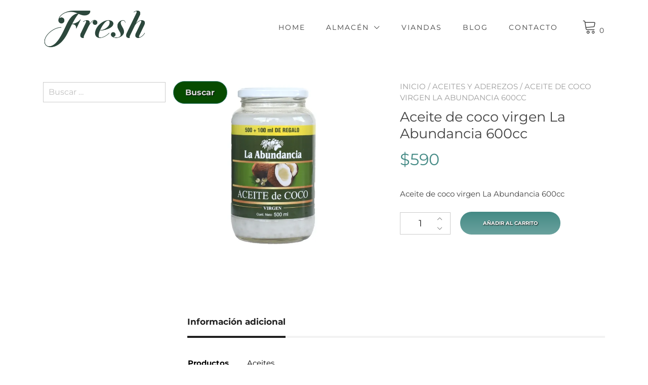

--- FILE ---
content_type: text/html; charset=UTF-8
request_url: https://fresh.uy/producto/producto-47-2/
body_size: 30614
content:
<!doctype html>
<html dir="ltr" lang="es" prefix="og: https://ogp.me/ns#">
<head>
	<meta charset="UTF-8">
	<meta name="viewport" content="width=device-width, initial-scale=1">
	<link rel="profile" href="https://gmpg.org/xfn/11">

	<title>Aceite de coco virgen La Abundancia 600cc - fresh.uy</title>

		<!-- All in One SEO 4.9.3 - aioseo.com -->
	<meta name="description" content="Aceite de coco virgen La Abundancia 600cc" />
	<meta name="robots" content="max-image-preview:large" />
	<link rel="canonical" href="https://fresh.uy/producto/producto-47-2/" />
	<meta name="generator" content="All in One SEO (AIOSEO) 4.9.3" />
		<meta property="og:locale" content="es_ES" />
		<meta property="og:site_name" content="fresh.uy - Fresh sano y rico" />
		<meta property="og:type" content="article" />
		<meta property="og:title" content="Aceite de coco virgen La Abundancia 600cc - fresh.uy" />
		<meta property="og:description" content="Aceite de coco virgen La Abundancia 600cc" />
		<meta property="og:url" content="https://fresh.uy/producto/producto-47-2/" />
		<meta property="og:image" content="https://i0.wp.com/fresh.uy/wp-content/uploads/2024/06/cropped-logo-nuevo-01-3-scaled-1.jpg?fit=2048%2C800&#038;ssl=1" />
		<meta property="og:image:secure_url" content="https://i0.wp.com/fresh.uy/wp-content/uploads/2024/06/cropped-logo-nuevo-01-3-scaled-1.jpg?fit=2048%2C800&#038;ssl=1" />
		<meta property="article:published_time" content="2021-05-01T14:04:38+00:00" />
		<meta property="article:modified_time" content="2025-02-11T17:01:58+00:00" />
		<meta name="twitter:card" content="summary" />
		<meta name="twitter:title" content="Aceite de coco virgen La Abundancia 600cc - fresh.uy" />
		<meta name="twitter:description" content="Aceite de coco virgen La Abundancia 600cc" />
		<meta name="twitter:image" content="https://i0.wp.com/fresh.uy/wp-content/uploads/2024/06/cropped-logo-nuevo-01-3-scaled-1.jpg?fit=2048%2C800&amp;ssl=1" />
		<script type="application/ld+json" class="aioseo-schema">
			{"@context":"https:\/\/schema.org","@graph":[{"@type":"BreadcrumbList","@id":"https:\/\/fresh.uy\/producto\/producto-47-2\/#breadcrumblist","itemListElement":[{"@type":"ListItem","@id":"https:\/\/fresh.uy#listItem","position":1,"name":"Inicio","item":"https:\/\/fresh.uy","nextItem":{"@type":"ListItem","@id":"https:\/\/fresh.uy\/almacen\/#listItem","name":"Almac\u00e9n"}},{"@type":"ListItem","@id":"https:\/\/fresh.uy\/almacen\/#listItem","position":2,"name":"Almac\u00e9n","item":"https:\/\/fresh.uy\/almacen\/","nextItem":{"@type":"ListItem","@id":"https:\/\/fresh.uy\/product-category\/aceites-y-aderezos\/#listItem","name":"Aceites y aderezos"},"previousItem":{"@type":"ListItem","@id":"https:\/\/fresh.uy#listItem","name":"Inicio"}},{"@type":"ListItem","@id":"https:\/\/fresh.uy\/product-category\/aceites-y-aderezos\/#listItem","position":3,"name":"Aceites y aderezos","item":"https:\/\/fresh.uy\/product-category\/aceites-y-aderezos\/","nextItem":{"@type":"ListItem","@id":"https:\/\/fresh.uy\/producto\/producto-47-2\/#listItem","name":"Aceite de coco virgen La Abundancia 600cc"},"previousItem":{"@type":"ListItem","@id":"https:\/\/fresh.uy\/almacen\/#listItem","name":"Almac\u00e9n"}},{"@type":"ListItem","@id":"https:\/\/fresh.uy\/producto\/producto-47-2\/#listItem","position":4,"name":"Aceite de coco virgen La Abundancia 600cc","previousItem":{"@type":"ListItem","@id":"https:\/\/fresh.uy\/product-category\/aceites-y-aderezos\/#listItem","name":"Aceites y aderezos"}}]},{"@type":"ItemPage","@id":"https:\/\/fresh.uy\/producto\/producto-47-2\/#itempage","url":"https:\/\/fresh.uy\/producto\/producto-47-2\/","name":"Aceite de coco virgen La Abundancia 600cc - fresh.uy","description":"Aceite de coco virgen La Abundancia 600cc","inLanguage":"es-ES","isPartOf":{"@id":"https:\/\/fresh.uy\/#website"},"breadcrumb":{"@id":"https:\/\/fresh.uy\/producto\/producto-47-2\/#breadcrumblist"},"image":{"@type":"ImageObject","url":"https:\/\/i0.wp.com\/fresh.uy\/wp-content\/uploads\/2021\/05\/Aceite-de-coco-virgen-La-Abundancia-600cc.png?fit=1000%2C1000&ssl=1","@id":"https:\/\/fresh.uy\/producto\/producto-47-2\/#mainImage","width":1000,"height":1000},"primaryImageOfPage":{"@id":"https:\/\/fresh.uy\/producto\/producto-47-2\/#mainImage"},"datePublished":"2021-05-01T14:04:38-03:00","dateModified":"2025-02-11T14:01:58-03:00"},{"@type":"Organization","@id":"https:\/\/fresh.uy\/#organization","name":"fresh.uy","description":"Fresh sano y rico","url":"https:\/\/fresh.uy\/","logo":{"@type":"ImageObject","url":"https:\/\/i0.wp.com\/fresh.uy\/wp-content\/uploads\/2024\/06\/cropped-logo-nuevo-01-3-scaled-1.jpg?fit=2048%2C800&ssl=1","@id":"https:\/\/fresh.uy\/producto\/producto-47-2\/#organizationLogo","width":2048,"height":800},"image":{"@id":"https:\/\/fresh.uy\/producto\/producto-47-2\/#organizationLogo"}},{"@type":"WebSite","@id":"https:\/\/fresh.uy\/#website","url":"https:\/\/fresh.uy\/","name":"fresh.uy","description":"Fresh sano y rico","inLanguage":"es-ES","publisher":{"@id":"https:\/\/fresh.uy\/#organization"}}]}
		</script>
		<!-- All in One SEO -->

<script>window._wca = window._wca || [];</script>
<link rel='dns-prefetch' href='//stats.wp.com' />
<link rel='dns-prefetch' href='//fonts.googleapis.com' />
<link rel='preconnect' href='//i0.wp.com' />
<link rel='preconnect' href='//c0.wp.com' />
<link rel="alternate" type="application/rss+xml" title="fresh.uy &raquo; Feed" href="https://fresh.uy/feed/" />
<link rel="alternate" type="application/rss+xml" title="fresh.uy &raquo; Feed de los comentarios" href="https://fresh.uy/comments/feed/" />
<link rel="alternate" title="oEmbed (JSON)" type="application/json+oembed" href="https://fresh.uy/wp-json/oembed/1.0/embed?url=https%3A%2F%2Ffresh.uy%2Fproducto%2Fproducto-47-2%2F" />
<link rel="alternate" title="oEmbed (XML)" type="text/xml+oembed" href="https://fresh.uy/wp-json/oembed/1.0/embed?url=https%3A%2F%2Ffresh.uy%2Fproducto%2Fproducto-47-2%2F&#038;format=xml" />
<style id='wp-img-auto-sizes-contain-inline-css' type='text/css'>
img:is([sizes=auto i],[sizes^="auto," i]){contain-intrinsic-size:3000px 1500px}
/*# sourceURL=wp-img-auto-sizes-contain-inline-css */
</style>

<link rel='stylesheet' id='hfe-widgets-style-css' href='https://fresh.uy/wp-content/plugins/header-footer-elementor/inc/widgets-css/frontend.css?ver=2.8.2' type='text/css' media='all' />
<link rel='stylesheet' id='hfe-woo-product-grid-css' href='https://fresh.uy/wp-content/plugins/header-footer-elementor/inc/widgets-css/woo-products.css?ver=2.8.2' type='text/css' media='all' />
<style id='wp-emoji-styles-inline-css' type='text/css'>

	img.wp-smiley, img.emoji {
		display: inline !important;
		border: none !important;
		box-shadow: none !important;
		height: 1em !important;
		width: 1em !important;
		margin: 0 0.07em !important;
		vertical-align: -0.1em !important;
		background: none !important;
		padding: 0 !important;
	}
/*# sourceURL=wp-emoji-styles-inline-css */
</style>
<link rel='stylesheet' id='wp-block-library-css' href='https://c0.wp.com/c/6.9/wp-includes/css/dist/block-library/style.min.css' type='text/css' media='all' />
<style id='wp-block-library-inline-css' type='text/css'>
:root {
			--proteo-main_color_shade: #448a85;
			--proteo-general_link_color: #ffffff;
			--proteo-general_link_hover_color: #ffffff;
			--proteo-general_link_decoration: none;
			--proteo-header_bg_color: #ffffff;
			--proteo-sticky_header_bg_color: #ffffff;
			--proteo-header_menu_font_size: 14px;
			--proteo-header_menu_text_transform: uppercase;
			--proteo-header_menu_letter_spacing: 2px;
			--proteo-header_menu_color: #404040;
			--proteo-header_menu_hover_color: #448a85;
			--proteo-sticky_header_menu_color: #404040;
			--proteo-sticky_header_menu_hover_color: #448a85;
			--proteo-mobile_menu_bg_color: #ffffff;
			--proteo-mobile_menu_color: #404040;
			--proteo-mobile_menu_hover_color: #448a85;
			--proteo-site_custom_logo_max_width: 205px;
			--proteo-site_title_font_size: 48px;
			--proteo-site_title_color: #404040;
			--proteo-tagline_font_size: 14px;
			--proteo-tagline_color: #404040;
			--proteo-topbar_bg_color: #ebebeb;
			--proteo-topbar_font_size: 16px;
			--proteo-topbar_font_color: #404040;
			--proteo-topbar_align: right;
			--proteo-topbar_link_color: #448a85;
			--proteo-topbar_link_hover_color: #30615e;
			--proteo-topbar_bottom_border: none;
			--proteo-topbar_bottom_border_color: #000000;
			--proteo-topbar_bottom_border_width: 1px;
			--proteo-footer_bg_color: #f7f7f7;
			--proteo-footer_bg_image: none;
			--proteo-footer_bg_image_size: cover;
			--proteo-footer_bg_image_repeat: repeat;
			--proteo-footer_bg_image_position: center center;
			--proteo-footer_font_size: 16px;
			--proteo-footer_font_color: #404040;
			--proteo-footer_align: left;
			--proteo-footer_link_color: #ffffff;
			--proteo-footer_link_hover_color: #30615e;
			--proteo-footer_widgets_title_color: #404040;
			--proteo-footer_widgets_title_font_size: 24px;
			--proteo-footer_credits_bg_color: #f0f0f0;
			--proteo-footer_credits_font_size: 12px;
			--proteo-footer_credits_font_color: #5e5e5e;
			--proteo-footer_credits_align: center;
			--proteo-footer_credits_link_color: #ffffff;
			--proteo-footer_credits_link_hover_color: #595959;
			--proteo-footer_sidebar_1_width: 100%;
			--proteo-footer_sidebar_2_width: 100%;
			--proteo-base_font_size: 16px;
			--proteo-base_font_color: #404040;
			--proteo-h1_font_size: 70px;
			--proteo-h1_font_color: #404040;
			--proteo-h2_font_size: 40px;
			--proteo-h2_font_color: #404040;
			--proteo-h3_font_size: 19px;
			--proteo-h3_font_color: #404040;
			--proteo-h4_font_size: 16px;
			--proteo-h4_font_color: #404040;
			--proteo-h5_font_size: 13px;
			--proteo-h5_font_color: #404040;
			--proteo-h6_font_size: 11px;
			--proteo-h6_font_color: #404040;
			--proteo-widgets_title_font_size: 24px;
			--proteo-widgets_title_font_color: #404040;
			--proteo-widgets_content_font_size: 18px;
			--proteo-widgets_content_font_color: #404040;
			--proteo-mobile_site_title_font_size:38px;
			--proteo-mobile_tagline_font_size:11px;
			--proteo-mobile_base_font_size:13px;
			--proteo-mobile_topbar_font_size:13px;
			--proteo-mobile_menu_font_size:16px;
			--proteo-mobile_h1_font_size:56px;
			--proteo-mobile_h2_font_size:32px;
			--proteo-mobile_h3_font_size:15px;
			--proteo-mobile_h4_font_size:13px;
			--proteo-mobile_h5_font_size:10px;
			--proteo-mobile_h6_font_size:9px;
			--proteo-mobile_single_product_page_title_font_size:36px;
			--proteo-mobile_footer_font_size:13px;
			--proteo-mobile_footer_credits_font_size:13px;
			--proteo-page_title_align: center;
			--proteo-button_1_bg_color: #448a85;
			--proteo-button_1_border_color: #448a85;
			--proteo-button_1_font_color: #ffffff;
			--proteo-button_1_bg_hover_color: #6aa29e;
			--proteo-button_1_border_hover_color: #6aa29e;
			--proteo-button_1_font_hover_color: #ffffff;
			--proteo-button_2_bg_color_1: rgba(68,138,133,1);
			--proteo-button_2_bg_color_2: rgba(106,162,158,1);
			--proteo-button_2_font_color: #ffffff;
			--proteo-button_2_bg_hover_color: #30615e;
			--proteo-button_2_font_hover_color: #ffffff;
			--proteo-buttons_border_radius: 50px;
			--proteo-post_thumbnail_background_color: #448a85;
			--proteo-post_thumbnail_background_color_opacity: 0.7;
			--proteo-post_thumbnail_text_color: #ffffff;
			--proteo-post_loop_title_font_size: 30px;
			--proteo-post_loop_widget_title_font_size: 24px;
			--proteo-post_loop_title_color: #404040;
			--proteo-post_loop_title_text_transform: none;
			--proteo-blog_page_posts_horizontal_spacing: 20px;
			--proteo-blog_page_posts_vertical_spacing: 50px;
			--proteo-blog_page_posts_border_width: 1px 1px 1px 1px;
			--proteo-blog_page_posts_border_radius: 0px 0px 0px 0px;
			--proteo-blog_page_posts_border_color: #ebebeb;
			--proteo-forms_input_min_height: 35px;
			--proteo-forms_input_borde_radius: 0px;
			--proteo-forms_input_border_width: 1px;
			--proteo-forms_input_border_color: #cccccc;
			--proteo-forms_input_font_size: 16px;
			--proteo-site_background_color: #ffffff;
			--proteo-yith_proteo_editor_custom_color_1: #01af8d;
			--proteo-yith_proteo_editor_custom_color_2: #ffffff;
			--proteo-yith_proteo_editor_custom_color_3: #107774;
			--proteo-yith_proteo_editor_custom_color_4: #404040;
			--proteo-yith_proteo_editor_custom_color_5: #dd9933;
			--proteo-yith_proteo_editor_custom_color_6: #000000;
			--proteo-yith_proteo_editor_custom_color_7: #1e73be;
			--proteo-yith_proteo_editor_custom_color_8: #dd3333;
			--proteo-store_notice_bg_color: #607d8b;
			--proteo-store_notice_text_color: #ffffff;
			--proteo-store_notice_font_size: 13px;
			--proteo-sale_badge_bg_color: #448a85;
			--proteo-sale_badge_text_color: #ffffff;
			--proteo-sale_badge_font_size: 13px;
			--proteo-woo_messages_font_size: 14px;
			--proteo-woo_messages_default_accent_color: #17b4a9;
			--proteo-woo_messages_info_accent_color: #e0e0e0;
			--proteo-woo_messages_error_accent_color: #ffab91;
			--proteo-single_product_background_color: #ffffff;
			--proteo-single_product_description_font_size: 15px;
			--proteo-single_product_description_font_color: #404040;
			--proteo-single_product_price_font_size: 32px;
			--proteo-single_product_price_color: #448a85;
			--proteo-single_product_quantity_input_font_size: 18px;
			--proteo-single_product_add_to_cart_button_font_size: 10px;
			--proteo-single_product_tabs_title_font_size: 17px;
			--proteo-single_product_tabs_title_color: #1f1f1f;
			--proteo-single_product_tabs_content_font_size: 15px;
			--proteo-single_product_title_font_size: 27px;
			--proteo-single_product_title_font_color: #404040;
			--proteo-catalog_product_title_font_size: 13px;
			--proteo-catalog_product_title_color: #404040;
			--proteo-catalog_product_price_font_size: 12px;
			--proteo-catalog_product_price_color: #1f1f1f;
			--proteo-catalog_product_add_to_cart_font_size: 11px;
			--proteo-catalog_product_border_radius: 0px 0px 0px 0px;
			--proteo-catalog_product_border_color: #ebebeb;
			--proteo-catalog_product_border_width: 1px 1px 1px 1px;
			--proteo-catalog_product_horizontal_spacing: 15px;
			--proteo-catalog_product_vertical_spacing: 35px;
			--proteo-site_title_spacing: 0px 30px 0px 0px;
			--proteo-tagline_spacing: 10px 30px 0px 0px;
			--proteo-topbar_spacing: 15px 0px 15px 0px;
			--proteo-header_manu_menu_spacing: 0px 0px 0px 0px;
			--proteo-header_spacing: 15px 15px 15px 15px;
			--proteo-sticky_header_spacing: 8px 15px 8px 15px;
			--proteo-site_content_spacing: 50px 0px 50px 0px;
			--proteo-page_title_spacing: 0px 0px 35px 0px;
			--proteo-responsive_breakpoint_mobile: 600px;
			--proteo-responsive_breakpoint_table: 768px;
			--proteo-responsive_breakpoint_small_desktop: 992px;
			--proteo-responsive_breakpoint_desktop: 1200px;
			--proteo-responsive_breakpoint_large_desktop: 1400px;
			--proteo-header_bottom_border_color: #000000;
			--proteo-header_bottom_border_thickness: 2px;
			--proteo-header_bottom_border_width: 100%;
			--proteo-header_bottom_border_alignment: initial;
			--proteo-header_bottom_shadow_color: #0000004D;
			--proteo-header_bottom_shadow_h_offset: -2px;
			--proteo-header_bottom_shadow_v_offset: 2px;
			--proteo-header_bottom_shadow_blur: 80px;
			--proteo-header_bottom_shadow_spread: 30px;

		}
/*# sourceURL=wp-block-library-inline-css */
</style>
<style id='wp-block-library-theme-inline-css' type='text/css'>
.wp-block-audio :where(figcaption){color:#555;font-size:13px;text-align:center}.is-dark-theme .wp-block-audio :where(figcaption){color:#ffffffa6}.wp-block-audio{margin:0 0 1em}.wp-block-code{border:1px solid #ccc;border-radius:4px;font-family:Menlo,Consolas,monaco,monospace;padding:.8em 1em}.wp-block-embed :where(figcaption){color:#555;font-size:13px;text-align:center}.is-dark-theme .wp-block-embed :where(figcaption){color:#ffffffa6}.wp-block-embed{margin:0 0 1em}.blocks-gallery-caption{color:#555;font-size:13px;text-align:center}.is-dark-theme .blocks-gallery-caption{color:#ffffffa6}:root :where(.wp-block-image figcaption){color:#555;font-size:13px;text-align:center}.is-dark-theme :root :where(.wp-block-image figcaption){color:#ffffffa6}.wp-block-image{margin:0 0 1em}.wp-block-pullquote{border-bottom:4px solid;border-top:4px solid;color:currentColor;margin-bottom:1.75em}.wp-block-pullquote :where(cite),.wp-block-pullquote :where(footer),.wp-block-pullquote__citation{color:currentColor;font-size:.8125em;font-style:normal;text-transform:uppercase}.wp-block-quote{border-left:.25em solid;margin:0 0 1.75em;padding-left:1em}.wp-block-quote cite,.wp-block-quote footer{color:currentColor;font-size:.8125em;font-style:normal;position:relative}.wp-block-quote:where(.has-text-align-right){border-left:none;border-right:.25em solid;padding-left:0;padding-right:1em}.wp-block-quote:where(.has-text-align-center){border:none;padding-left:0}.wp-block-quote.is-large,.wp-block-quote.is-style-large,.wp-block-quote:where(.is-style-plain){border:none}.wp-block-search .wp-block-search__label{font-weight:700}.wp-block-search__button{border:1px solid #ccc;padding:.375em .625em}:where(.wp-block-group.has-background){padding:1.25em 2.375em}.wp-block-separator.has-css-opacity{opacity:.4}.wp-block-separator{border:none;border-bottom:2px solid;margin-left:auto;margin-right:auto}.wp-block-separator.has-alpha-channel-opacity{opacity:1}.wp-block-separator:not(.is-style-wide):not(.is-style-dots){width:100px}.wp-block-separator.has-background:not(.is-style-dots){border-bottom:none;height:1px}.wp-block-separator.has-background:not(.is-style-wide):not(.is-style-dots){height:2px}.wp-block-table{margin:0 0 1em}.wp-block-table td,.wp-block-table th{word-break:normal}.wp-block-table :where(figcaption){color:#555;font-size:13px;text-align:center}.is-dark-theme .wp-block-table :where(figcaption){color:#ffffffa6}.wp-block-video :where(figcaption){color:#555;font-size:13px;text-align:center}.is-dark-theme .wp-block-video :where(figcaption){color:#ffffffa6}.wp-block-video{margin:0 0 1em}:root :where(.wp-block-template-part.has-background){margin-bottom:0;margin-top:0;padding:1.25em 2.375em}
/*# sourceURL=/wp-includes/css/dist/block-library/theme.min.css */
</style>
<style id='classic-theme-styles-inline-css' type='text/css'>
/*! This file is auto-generated */
.wp-block-button__link{color:#fff;background-color:#32373c;border-radius:9999px;box-shadow:none;text-decoration:none;padding:calc(.667em + 2px) calc(1.333em + 2px);font-size:1.125em}.wp-block-file__button{background:#32373c;color:#fff;text-decoration:none}
/*# sourceURL=/wp-includes/css/classic-themes.min.css */
</style>
<link rel='stylesheet' id='aioseo/css/src/vue/standalone/blocks/table-of-contents/global.scss-css' href='https://fresh.uy/wp-content/plugins/all-in-one-seo-pack/dist/Lite/assets/css/table-of-contents/global.e90f6d47.css?ver=4.9.3' type='text/css' media='all' />
<link rel='stylesheet' id='mediaelement-css' href='https://c0.wp.com/c/6.9/wp-includes/js/mediaelement/mediaelementplayer-legacy.min.css' type='text/css' media='all' />
<link rel='stylesheet' id='wp-mediaelement-css' href='https://c0.wp.com/c/6.9/wp-includes/js/mediaelement/wp-mediaelement.min.css' type='text/css' media='all' />
<style id='jetpack-sharing-buttons-style-inline-css' type='text/css'>
.jetpack-sharing-buttons__services-list{display:flex;flex-direction:row;flex-wrap:wrap;gap:0;list-style-type:none;margin:5px;padding:0}.jetpack-sharing-buttons__services-list.has-small-icon-size{font-size:12px}.jetpack-sharing-buttons__services-list.has-normal-icon-size{font-size:16px}.jetpack-sharing-buttons__services-list.has-large-icon-size{font-size:24px}.jetpack-sharing-buttons__services-list.has-huge-icon-size{font-size:36px}@media print{.jetpack-sharing-buttons__services-list{display:none!important}}.editor-styles-wrapper .wp-block-jetpack-sharing-buttons{gap:0;padding-inline-start:0}ul.jetpack-sharing-buttons__services-list.has-background{padding:1.25em 2.375em}
/*# sourceURL=https://fresh.uy/wp-content/plugins/jetpack/_inc/blocks/sharing-buttons/view.css */
</style>
<link rel='stylesheet' id='editorskit-frontend-css' href='https://fresh.uy/wp-content/plugins/block-options/build/style.build.css?ver=new' type='text/css' media='all' />
<style id='global-styles-inline-css' type='text/css'>
:root{--wp--preset--aspect-ratio--square: 1;--wp--preset--aspect-ratio--4-3: 4/3;--wp--preset--aspect-ratio--3-4: 3/4;--wp--preset--aspect-ratio--3-2: 3/2;--wp--preset--aspect-ratio--2-3: 2/3;--wp--preset--aspect-ratio--16-9: 16/9;--wp--preset--aspect-ratio--9-16: 9/16;--wp--preset--color--black: #000000;--wp--preset--color--cyan-bluish-gray: #abb8c3;--wp--preset--color--white: #ffffff;--wp--preset--color--pale-pink: #f78da7;--wp--preset--color--vivid-red: #cf2e2e;--wp--preset--color--luminous-vivid-orange: #ff6900;--wp--preset--color--luminous-vivid-amber: #fcb900;--wp--preset--color--light-green-cyan: #7bdcb5;--wp--preset--color--vivid-green-cyan: #00d084;--wp--preset--color--pale-cyan-blue: #8ed1fc;--wp--preset--color--vivid-cyan-blue: #0693e3;--wp--preset--color--vivid-purple: #9b51e0;--wp--preset--color--yith-proteo-editor-custom-color-1: #01af8d;--wp--preset--color--yith-proteo-editor-custom-color-2: #ffffff;--wp--preset--color--yith-proteo-editor-custom-color-3: #107774;--wp--preset--color--yith-proteo-editor-custom-color-4: #404040;--wp--preset--color--yith-proteo-editor-custom-color-5: #dd9933;--wp--preset--color--yith-proteo-editor-custom-color-6: #000000;--wp--preset--color--yith-proteo-editor-custom-color-7: #1e73be;--wp--preset--color--yith-proteo-editor-custom-color-8: #dd3333;--wp--preset--gradient--vivid-cyan-blue-to-vivid-purple: linear-gradient(135deg,rgb(6,147,227) 0%,rgb(155,81,224) 100%);--wp--preset--gradient--light-green-cyan-to-vivid-green-cyan: linear-gradient(135deg,rgb(122,220,180) 0%,rgb(0,208,130) 100%);--wp--preset--gradient--luminous-vivid-amber-to-luminous-vivid-orange: linear-gradient(135deg,rgb(252,185,0) 0%,rgb(255,105,0) 100%);--wp--preset--gradient--luminous-vivid-orange-to-vivid-red: linear-gradient(135deg,rgb(255,105,0) 0%,rgb(207,46,46) 100%);--wp--preset--gradient--very-light-gray-to-cyan-bluish-gray: linear-gradient(135deg,rgb(238,238,238) 0%,rgb(169,184,195) 100%);--wp--preset--gradient--cool-to-warm-spectrum: linear-gradient(135deg,rgb(74,234,220) 0%,rgb(151,120,209) 20%,rgb(207,42,186) 40%,rgb(238,44,130) 60%,rgb(251,105,98) 80%,rgb(254,248,76) 100%);--wp--preset--gradient--blush-light-purple: linear-gradient(135deg,rgb(255,206,236) 0%,rgb(152,150,240) 100%);--wp--preset--gradient--blush-bordeaux: linear-gradient(135deg,rgb(254,205,165) 0%,rgb(254,45,45) 50%,rgb(107,0,62) 100%);--wp--preset--gradient--luminous-dusk: linear-gradient(135deg,rgb(255,203,112) 0%,rgb(199,81,192) 50%,rgb(65,88,208) 100%);--wp--preset--gradient--pale-ocean: linear-gradient(135deg,rgb(255,245,203) 0%,rgb(182,227,212) 50%,rgb(51,167,181) 100%);--wp--preset--gradient--electric-grass: linear-gradient(135deg,rgb(202,248,128) 0%,rgb(113,206,126) 100%);--wp--preset--gradient--midnight: linear-gradient(135deg,rgb(2,3,129) 0%,rgb(40,116,252) 100%);--wp--preset--font-size--small: 13px;--wp--preset--font-size--medium: 20px;--wp--preset--font-size--large: 36px;--wp--preset--font-size--x-large: 42px;--wp--preset--spacing--20: 0.44rem;--wp--preset--spacing--30: 0.67rem;--wp--preset--spacing--40: 1rem;--wp--preset--spacing--50: 1.5rem;--wp--preset--spacing--60: 2.25rem;--wp--preset--spacing--70: 3.38rem;--wp--preset--spacing--80: 5.06rem;--wp--preset--shadow--natural: 6px 6px 9px rgba(0, 0, 0, 0.2);--wp--preset--shadow--deep: 12px 12px 50px rgba(0, 0, 0, 0.4);--wp--preset--shadow--sharp: 6px 6px 0px rgba(0, 0, 0, 0.2);--wp--preset--shadow--outlined: 6px 6px 0px -3px rgb(255, 255, 255), 6px 6px rgb(0, 0, 0);--wp--preset--shadow--crisp: 6px 6px 0px rgb(0, 0, 0);}:where(.is-layout-flex){gap: 0.5em;}:where(.is-layout-grid){gap: 0.5em;}body .is-layout-flex{display: flex;}.is-layout-flex{flex-wrap: wrap;align-items: center;}.is-layout-flex > :is(*, div){margin: 0;}body .is-layout-grid{display: grid;}.is-layout-grid > :is(*, div){margin: 0;}:where(.wp-block-columns.is-layout-flex){gap: 2em;}:where(.wp-block-columns.is-layout-grid){gap: 2em;}:where(.wp-block-post-template.is-layout-flex){gap: 1.25em;}:where(.wp-block-post-template.is-layout-grid){gap: 1.25em;}.has-black-color{color: var(--wp--preset--color--black) !important;}.has-cyan-bluish-gray-color{color: var(--wp--preset--color--cyan-bluish-gray) !important;}.has-white-color{color: var(--wp--preset--color--white) !important;}.has-pale-pink-color{color: var(--wp--preset--color--pale-pink) !important;}.has-vivid-red-color{color: var(--wp--preset--color--vivid-red) !important;}.has-luminous-vivid-orange-color{color: var(--wp--preset--color--luminous-vivid-orange) !important;}.has-luminous-vivid-amber-color{color: var(--wp--preset--color--luminous-vivid-amber) !important;}.has-light-green-cyan-color{color: var(--wp--preset--color--light-green-cyan) !important;}.has-vivid-green-cyan-color{color: var(--wp--preset--color--vivid-green-cyan) !important;}.has-pale-cyan-blue-color{color: var(--wp--preset--color--pale-cyan-blue) !important;}.has-vivid-cyan-blue-color{color: var(--wp--preset--color--vivid-cyan-blue) !important;}.has-vivid-purple-color{color: var(--wp--preset--color--vivid-purple) !important;}.has-black-background-color{background-color: var(--wp--preset--color--black) !important;}.has-cyan-bluish-gray-background-color{background-color: var(--wp--preset--color--cyan-bluish-gray) !important;}.has-white-background-color{background-color: var(--wp--preset--color--white) !important;}.has-pale-pink-background-color{background-color: var(--wp--preset--color--pale-pink) !important;}.has-vivid-red-background-color{background-color: var(--wp--preset--color--vivid-red) !important;}.has-luminous-vivid-orange-background-color{background-color: var(--wp--preset--color--luminous-vivid-orange) !important;}.has-luminous-vivid-amber-background-color{background-color: var(--wp--preset--color--luminous-vivid-amber) !important;}.has-light-green-cyan-background-color{background-color: var(--wp--preset--color--light-green-cyan) !important;}.has-vivid-green-cyan-background-color{background-color: var(--wp--preset--color--vivid-green-cyan) !important;}.has-pale-cyan-blue-background-color{background-color: var(--wp--preset--color--pale-cyan-blue) !important;}.has-vivid-cyan-blue-background-color{background-color: var(--wp--preset--color--vivid-cyan-blue) !important;}.has-vivid-purple-background-color{background-color: var(--wp--preset--color--vivid-purple) !important;}.has-black-border-color{border-color: var(--wp--preset--color--black) !important;}.has-cyan-bluish-gray-border-color{border-color: var(--wp--preset--color--cyan-bluish-gray) !important;}.has-white-border-color{border-color: var(--wp--preset--color--white) !important;}.has-pale-pink-border-color{border-color: var(--wp--preset--color--pale-pink) !important;}.has-vivid-red-border-color{border-color: var(--wp--preset--color--vivid-red) !important;}.has-luminous-vivid-orange-border-color{border-color: var(--wp--preset--color--luminous-vivid-orange) !important;}.has-luminous-vivid-amber-border-color{border-color: var(--wp--preset--color--luminous-vivid-amber) !important;}.has-light-green-cyan-border-color{border-color: var(--wp--preset--color--light-green-cyan) !important;}.has-vivid-green-cyan-border-color{border-color: var(--wp--preset--color--vivid-green-cyan) !important;}.has-pale-cyan-blue-border-color{border-color: var(--wp--preset--color--pale-cyan-blue) !important;}.has-vivid-cyan-blue-border-color{border-color: var(--wp--preset--color--vivid-cyan-blue) !important;}.has-vivid-purple-border-color{border-color: var(--wp--preset--color--vivid-purple) !important;}.has-vivid-cyan-blue-to-vivid-purple-gradient-background{background: var(--wp--preset--gradient--vivid-cyan-blue-to-vivid-purple) !important;}.has-light-green-cyan-to-vivid-green-cyan-gradient-background{background: var(--wp--preset--gradient--light-green-cyan-to-vivid-green-cyan) !important;}.has-luminous-vivid-amber-to-luminous-vivid-orange-gradient-background{background: var(--wp--preset--gradient--luminous-vivid-amber-to-luminous-vivid-orange) !important;}.has-luminous-vivid-orange-to-vivid-red-gradient-background{background: var(--wp--preset--gradient--luminous-vivid-orange-to-vivid-red) !important;}.has-very-light-gray-to-cyan-bluish-gray-gradient-background{background: var(--wp--preset--gradient--very-light-gray-to-cyan-bluish-gray) !important;}.has-cool-to-warm-spectrum-gradient-background{background: var(--wp--preset--gradient--cool-to-warm-spectrum) !important;}.has-blush-light-purple-gradient-background{background: var(--wp--preset--gradient--blush-light-purple) !important;}.has-blush-bordeaux-gradient-background{background: var(--wp--preset--gradient--blush-bordeaux) !important;}.has-luminous-dusk-gradient-background{background: var(--wp--preset--gradient--luminous-dusk) !important;}.has-pale-ocean-gradient-background{background: var(--wp--preset--gradient--pale-ocean) !important;}.has-electric-grass-gradient-background{background: var(--wp--preset--gradient--electric-grass) !important;}.has-midnight-gradient-background{background: var(--wp--preset--gradient--midnight) !important;}.has-small-font-size{font-size: var(--wp--preset--font-size--small) !important;}.has-medium-font-size{font-size: var(--wp--preset--font-size--medium) !important;}.has-large-font-size{font-size: var(--wp--preset--font-size--large) !important;}.has-x-large-font-size{font-size: var(--wp--preset--font-size--x-large) !important;}
:where(.wp-block-post-template.is-layout-flex){gap: 1.25em;}:where(.wp-block-post-template.is-layout-grid){gap: 1.25em;}
:where(.wp-block-term-template.is-layout-flex){gap: 1.25em;}:where(.wp-block-term-template.is-layout-grid){gap: 1.25em;}
:where(.wp-block-columns.is-layout-flex){gap: 2em;}:where(.wp-block-columns.is-layout-grid){gap: 2em;}
:root :where(.wp-block-pullquote){font-size: 1.5em;line-height: 1.6;}
/*# sourceURL=global-styles-inline-css */
</style>
<link rel='stylesheet' id='photoswipe-css' href='https://c0.wp.com/p/woocommerce/10.4.3/assets/css/photoswipe/photoswipe.min.css' type='text/css' media='all' />
<link rel='stylesheet' id='photoswipe-default-skin-css' href='https://c0.wp.com/p/woocommerce/10.4.3/assets/css/photoswipe/default-skin/default-skin.min.css' type='text/css' media='all' />
<style id='woocommerce-inline-inline-css' type='text/css'>
.woocommerce form .form-row .required { visibility: visible; }
/*# sourceURL=woocommerce-inline-inline-css */
</style>
<link rel='stylesheet' id='googlefonts-css' href='https://fonts.googleapis.com/css?family=Montserrat:100,200,300,400,500,600,700,800|Montserrat:400&subset=latin' type='text/css' media='all' />
<link rel='stylesheet' id='hfe-style-css' href='https://fresh.uy/wp-content/plugins/header-footer-elementor/assets/css/header-footer-elementor.css?ver=2.8.2' type='text/css' media='all' />
<link rel='stylesheet' id='elementor-icons-css' href='https://fresh.uy/wp-content/plugins/elementor/assets/lib/eicons/css/elementor-icons.min.css?ver=5.46.0' type='text/css' media='all' />
<link rel='stylesheet' id='elementor-frontend-css' href='https://fresh.uy/wp-content/plugins/elementor/assets/css/frontend.min.css?ver=3.34.3' type='text/css' media='all' />
<link rel='stylesheet' id='elementor-post-10-css' href='https://fresh.uy/wp-content/uploads/elementor/css/post-10.css?ver=1769469031' type='text/css' media='all' />
<link rel='stylesheet' id='omw_style-css' href='https://fresh.uy/wp-content/plugins/woo-order-on-whatsapp//assets/css/style.min.css?ver=2.4.2' type='text/css' media='all' />
<link rel='stylesheet' id='yith-proteo-linearicons-css' href='https://fresh.uy/wp-content/themes/yith-proteo/third-party/linearicons.min.css?ver=1.0.0' type='text/css' media='all' />
<link rel='stylesheet' id='yith-proteo-simple-line-icons-css' href='https://fresh.uy/wp-content/themes/yith-proteo/third-party/simple-line-icons.min.css?ver=2.4.1' type='text/css' media='all' />
<link rel='stylesheet' id='select2-css' href='https://c0.wp.com/p/woocommerce/10.4.3/assets/css/select2.css' type='text/css' media='all' />
<link rel='stylesheet' id='yith-proteo-style-css' href='https://fresh.uy/wp-content/themes/yith-proteo/style.css?ver=1.9.8' type='text/css' media='all' />
<style id='yith-proteo-style-inline-css' type='text/css'>
@font-face {
			font-family: "star";
			src: url("https://fresh.uy/wp-content/plugins/woocommerce/assets/fonts/star.eot");
			src: url("https://fresh.uy/wp-content/plugins/woocommerce/assets/fonts/star.eot?#iefix") format("embedded-opentype"),
				url("https://fresh.uy/wp-content/plugins/woocommerce/assets/fonts/star.woff") format("woff"),
				url("https://fresh.uy/wp-content/plugins/woocommerce/assets/fonts/star.ttf") format("truetype"),
				url("https://fresh.uy/wp-content/plugins/woocommerce/assets/fonts/star.svg#star") format("svg");
			font-weight: normal;
			font-style: normal;
		}
.posted-on, .cat-links, .tags-links, .byline, .comments-link { clip: rect(1px, 1px, 1px, 1px); height: 1px; position: absolute; overflow: hidden; width: 1px; }
/*# sourceURL=yith-proteo-style-inline-css */
</style>
<link rel='stylesheet' id='yith-proteo-animations-css' href='https://fresh.uy/wp-content/themes/yith-proteo/third-party/aos.min.css?ver=2.3.1' type='text/css' media='all' />
<link rel='stylesheet' id='yith-proteo-modals-css-css' href='https://fresh.uy/wp-content/themes/yith-proteo/third-party/jquery.modal.min.css?ver=0.9.1' type='text/css' media='all' />
<link rel='stylesheet' id='yith-proteo-responsive-css' href='https://fresh.uy/wp-content/themes/yith-proteo/responsive.css?ver=1.9.8' type='text/css' media='all' />
<style id='yith-proteo-custom-style-inline-css' type='text/css'>
:root {
			--proteo-main_color_shade: #448a85;
			--proteo-general_link_color: #ffffff;
			--proteo-general_link_hover_color: #ffffff;
			--proteo-general_link_decoration: none;
			--proteo-header_bg_color: #ffffff;
			--proteo-sticky_header_bg_color: #ffffff;
			--proteo-header_menu_font_size: 14px;
			--proteo-header_menu_text_transform: uppercase;
			--proteo-header_menu_letter_spacing: 2px;
			--proteo-header_menu_color: #404040;
			--proteo-header_menu_hover_color: #448a85;
			--proteo-sticky_header_menu_color: #404040;
			--proteo-sticky_header_menu_hover_color: #448a85;
			--proteo-mobile_menu_bg_color: #ffffff;
			--proteo-mobile_menu_color: #404040;
			--proteo-mobile_menu_hover_color: #448a85;
			--proteo-site_custom_logo_max_width: 205px;
			--proteo-site_title_font_size: 48px;
			--proteo-site_title_color: #404040;
			--proteo-tagline_font_size: 14px;
			--proteo-tagline_color: #404040;
			--proteo-topbar_bg_color: #ebebeb;
			--proteo-topbar_font_size: 16px;
			--proteo-topbar_font_color: #404040;
			--proteo-topbar_align: right;
			--proteo-topbar_link_color: #448a85;
			--proteo-topbar_link_hover_color: #30615e;
			--proteo-topbar_bottom_border: none;
			--proteo-topbar_bottom_border_color: #000000;
			--proteo-topbar_bottom_border_width: 1px;
			--proteo-footer_bg_color: #f7f7f7;
			--proteo-footer_bg_image: none;
			--proteo-footer_bg_image_size: cover;
			--proteo-footer_bg_image_repeat: repeat;
			--proteo-footer_bg_image_position: center center;
			--proteo-footer_font_size: 16px;
			--proteo-footer_font_color: #404040;
			--proteo-footer_align: left;
			--proteo-footer_link_color: #ffffff;
			--proteo-footer_link_hover_color: #30615e;
			--proteo-footer_widgets_title_color: #404040;
			--proteo-footer_widgets_title_font_size: 24px;
			--proteo-footer_credits_bg_color: #f0f0f0;
			--proteo-footer_credits_font_size: 12px;
			--proteo-footer_credits_font_color: #5e5e5e;
			--proteo-footer_credits_align: center;
			--proteo-footer_credits_link_color: #ffffff;
			--proteo-footer_credits_link_hover_color: #595959;
			--proteo-footer_sidebar_1_width: 100%;
			--proteo-footer_sidebar_2_width: 100%;
			--proteo-base_font_size: 16px;
			--proteo-base_font_color: #404040;
			--proteo-h1_font_size: 70px;
			--proteo-h1_font_color: #404040;
			--proteo-h2_font_size: 40px;
			--proteo-h2_font_color: #404040;
			--proteo-h3_font_size: 19px;
			--proteo-h3_font_color: #404040;
			--proteo-h4_font_size: 16px;
			--proteo-h4_font_color: #404040;
			--proteo-h5_font_size: 13px;
			--proteo-h5_font_color: #404040;
			--proteo-h6_font_size: 11px;
			--proteo-h6_font_color: #404040;
			--proteo-widgets_title_font_size: 24px;
			--proteo-widgets_title_font_color: #404040;
			--proteo-widgets_content_font_size: 18px;
			--proteo-widgets_content_font_color: #404040;
			--proteo-mobile_site_title_font_size:38px;
			--proteo-mobile_tagline_font_size:11px;
			--proteo-mobile_base_font_size:13px;
			--proteo-mobile_topbar_font_size:13px;
			--proteo-mobile_menu_font_size:16px;
			--proteo-mobile_h1_font_size:56px;
			--proteo-mobile_h2_font_size:32px;
			--proteo-mobile_h3_font_size:15px;
			--proteo-mobile_h4_font_size:13px;
			--proteo-mobile_h5_font_size:10px;
			--proteo-mobile_h6_font_size:9px;
			--proteo-mobile_single_product_page_title_font_size:36px;
			--proteo-mobile_footer_font_size:13px;
			--proteo-mobile_footer_credits_font_size:13px;
			--proteo-page_title_align: center;
			--proteo-button_1_bg_color: #448a85;
			--proteo-button_1_border_color: #448a85;
			--proteo-button_1_font_color: #ffffff;
			--proteo-button_1_bg_hover_color: #6aa29e;
			--proteo-button_1_border_hover_color: #6aa29e;
			--proteo-button_1_font_hover_color: #ffffff;
			--proteo-button_2_bg_color_1: rgba(68,138,133,1);
			--proteo-button_2_bg_color_2: rgba(106,162,158,1);
			--proteo-button_2_font_color: #ffffff;
			--proteo-button_2_bg_hover_color: #30615e;
			--proteo-button_2_font_hover_color: #ffffff;
			--proteo-buttons_border_radius: 50px;
			--proteo-post_thumbnail_background_color: #448a85;
			--proteo-post_thumbnail_background_color_opacity: 0.7;
			--proteo-post_thumbnail_text_color: #ffffff;
			--proteo-post_loop_title_font_size: 30px;
			--proteo-post_loop_widget_title_font_size: 24px;
			--proteo-post_loop_title_color: #404040;
			--proteo-post_loop_title_text_transform: none;
			--proteo-blog_page_posts_horizontal_spacing: 20px;
			--proteo-blog_page_posts_vertical_spacing: 50px;
			--proteo-blog_page_posts_border_width: 1px 1px 1px 1px;
			--proteo-blog_page_posts_border_radius: 0px 0px 0px 0px;
			--proteo-blog_page_posts_border_color: #ebebeb;
			--proteo-forms_input_min_height: 35px;
			--proteo-forms_input_borde_radius: 0px;
			--proteo-forms_input_border_width: 1px;
			--proteo-forms_input_border_color: #cccccc;
			--proteo-forms_input_font_size: 16px;
			--proteo-site_background_color: #ffffff;
			--proteo-yith_proteo_editor_custom_color_1: #01af8d;
			--proteo-yith_proteo_editor_custom_color_2: #ffffff;
			--proteo-yith_proteo_editor_custom_color_3: #107774;
			--proteo-yith_proteo_editor_custom_color_4: #404040;
			--proteo-yith_proteo_editor_custom_color_5: #dd9933;
			--proteo-yith_proteo_editor_custom_color_6: #000000;
			--proteo-yith_proteo_editor_custom_color_7: #1e73be;
			--proteo-yith_proteo_editor_custom_color_8: #dd3333;
			--proteo-store_notice_bg_color: #607d8b;
			--proteo-store_notice_text_color: #ffffff;
			--proteo-store_notice_font_size: 13px;
			--proteo-sale_badge_bg_color: #448a85;
			--proteo-sale_badge_text_color: #ffffff;
			--proteo-sale_badge_font_size: 13px;
			--proteo-woo_messages_font_size: 14px;
			--proteo-woo_messages_default_accent_color: #17b4a9;
			--proteo-woo_messages_info_accent_color: #e0e0e0;
			--proteo-woo_messages_error_accent_color: #ffab91;
			--proteo-single_product_background_color: #ffffff;
			--proteo-single_product_description_font_size: 15px;
			--proteo-single_product_description_font_color: #404040;
			--proteo-single_product_price_font_size: 32px;
			--proteo-single_product_price_color: #448a85;
			--proteo-single_product_quantity_input_font_size: 18px;
			--proteo-single_product_add_to_cart_button_font_size: 10px;
			--proteo-single_product_tabs_title_font_size: 17px;
			--proteo-single_product_tabs_title_color: #1f1f1f;
			--proteo-single_product_tabs_content_font_size: 15px;
			--proteo-single_product_title_font_size: 27px;
			--proteo-single_product_title_font_color: #404040;
			--proteo-catalog_product_title_font_size: 13px;
			--proteo-catalog_product_title_color: #404040;
			--proteo-catalog_product_price_font_size: 12px;
			--proteo-catalog_product_price_color: #1f1f1f;
			--proteo-catalog_product_add_to_cart_font_size: 11px;
			--proteo-catalog_product_border_radius: 0px 0px 0px 0px;
			--proteo-catalog_product_border_color: #ebebeb;
			--proteo-catalog_product_border_width: 1px 1px 1px 1px;
			--proteo-catalog_product_horizontal_spacing: 15px;
			--proteo-catalog_product_vertical_spacing: 35px;
			--proteo-site_title_spacing: 0px 30px 0px 0px;
			--proteo-tagline_spacing: 10px 30px 0px 0px;
			--proteo-topbar_spacing: 15px 0px 15px 0px;
			--proteo-header_manu_menu_spacing: 0px 0px 0px 0px;
			--proteo-header_spacing: 15px 15px 15px 15px;
			--proteo-sticky_header_spacing: 8px 15px 8px 15px;
			--proteo-site_content_spacing: 50px 0px 50px 0px;
			--proteo-page_title_spacing: 0px 0px 35px 0px;
			--proteo-responsive_breakpoint_mobile: 600px;
			--proteo-responsive_breakpoint_table: 768px;
			--proteo-responsive_breakpoint_small_desktop: 992px;
			--proteo-responsive_breakpoint_desktop: 1200px;
			--proteo-responsive_breakpoint_large_desktop: 1400px;
			--proteo-header_bottom_border_color: #000000;
			--proteo-header_bottom_border_thickness: 2px;
			--proteo-header_bottom_border_width: 100%;
			--proteo-header_bottom_border_alignment: initial;
			--proteo-header_bottom_shadow_color: #0000004D;
			--proteo-header_bottom_shadow_h_offset: -2px;
			--proteo-header_bottom_shadow_v_offset: 2px;
			--proteo-header_bottom_shadow_blur: 80px;
			--proteo-header_bottom_shadow_spread: 30px;

		}

			.site-branding .site-title {
				font-family: Jost, sans-serif;
				font-weight: 600;
				font-style: normal;
			}
			
			.site-branding .site-description {
				font-family: Jost, sans-serif;
				font-weight: normal;
				font-style: normal;
			}
			
			body, body.yith-woocompare-popup {
				font-family: Montserrat, sans-serif;
				font-weight: normal;
				font-style: normal;
			}
			
			h1, body.page header.entry-header h1, article:not(.has-post-thumbnail).page header.entry-header h1 {
				font-family: Montserrat, sans-serif;
				font-weight: 700;
				font-style: normal;
			}
			
			h2, .wp-block-latest-posts li > a {
				font-family: Montserrat, sans-serif;
				font-weight: 700;
				font-style: normal;
			}
			
			h3 {
				font-family: Montserrat, sans-serif;
				font-weight: 700;
				font-style: normal;
			}
			
			h4 {
				font-family: Montserrat, sans-serif;
				font-weight: 700;
				font-style: normal;
			}
			
			h5 {
				font-family: Montserrat, sans-serif;
				font-weight: 700;
				font-style: normal;
			}
			
			h6 {
				font-family: Montserrat, sans-serif;
				font-weight: 700;
				font-style: normal;
			}
			
			.main-navigation ul {
				font-family: Montserrat, sans-serif;
				font-weight: normal;
				font-style: normal;
			}
			
			h1.product_title {
				font-family: Montserrat, sans-serif;
				font-weight: normal;
				font-style: normal;
			}
			
			div h2.widget-title, div h3.widget-title {
				font-family: Montserrat, sans-serif;
				font-weight: 700;
				font-style: normal;
			}
			
			.widget {
				font-family: Montserrat, sans-serif;
				font-weight: normal;
				font-style: normal;
			}
			
			#main-footer .widget-title {
				font-family: Montserrat, sans-serif;
				font-weight: 700;
				font-style: normal;
			}
			
/*# sourceURL=yith-proteo-custom-style-inline-css */
</style>
<link rel='stylesheet' id='yith-proteo-custom-google-fonts-css' href='//fonts.googleapis.com/css?family=Jost%3A600%2Cregular%7CMontserrat%3Aregular%2C700&#038;display=swap&#038;ver=1.0.0' type='text/css' media='all' />
<link rel='stylesheet' id='hfe-elementor-icons-css' href='https://fresh.uy/wp-content/plugins/elementor/assets/lib/eicons/css/elementor-icons.min.css?ver=5.34.0' type='text/css' media='all' />
<link rel='stylesheet' id='hfe-icons-list-css' href='https://fresh.uy/wp-content/plugins/elementor/assets/css/widget-icon-list.min.css?ver=3.24.3' type='text/css' media='all' />
<link rel='stylesheet' id='hfe-social-icons-css' href='https://fresh.uy/wp-content/plugins/elementor/assets/css/widget-social-icons.min.css?ver=3.24.0' type='text/css' media='all' />
<link rel='stylesheet' id='hfe-social-share-icons-brands-css' href='https://fresh.uy/wp-content/plugins/elementor/assets/lib/font-awesome/css/brands.css?ver=5.15.3' type='text/css' media='all' />
<link rel='stylesheet' id='hfe-social-share-icons-fontawesome-css' href='https://fresh.uy/wp-content/plugins/elementor/assets/lib/font-awesome/css/fontawesome.css?ver=5.15.3' type='text/css' media='all' />
<link rel='stylesheet' id='hfe-nav-menu-icons-css' href='https://fresh.uy/wp-content/plugins/elementor/assets/lib/font-awesome/css/solid.css?ver=5.15.3' type='text/css' media='all' />
<link rel='stylesheet' id='ekit-widget-styles-css' href='https://fresh.uy/wp-content/plugins/elementskit-lite/widgets/init/assets/css/widget-styles.css?ver=3.7.8' type='text/css' media='all' />
<link rel='stylesheet' id='ekit-responsive-css' href='https://fresh.uy/wp-content/plugins/elementskit-lite/widgets/init/assets/css/responsive.css?ver=3.7.8' type='text/css' media='all' />
<link rel='stylesheet' id='eael-general-css' href='https://fresh.uy/wp-content/plugins/essential-addons-for-elementor-lite/assets/front-end/css/view/general.min.css?ver=6.5.9' type='text/css' media='all' />
<link rel='stylesheet' id='elementor-gf-local-roboto-css' href='https://fresh.uy/wp-content/uploads/elementor/google-fonts/css/roboto.css?ver=1742252157' type='text/css' media='all' />
<link rel='stylesheet' id='elementor-gf-local-robotoslab-css' href='https://fresh.uy/wp-content/uploads/elementor/google-fonts/css/robotoslab.css?ver=1742252175' type='text/css' media='all' />
<script type="text/javascript" src="https://c0.wp.com/c/6.9/wp-includes/js/jquery/jquery.min.js" id="jquery-core-js"></script>
<script type="text/javascript" src="https://c0.wp.com/c/6.9/wp-includes/js/jquery/jquery-migrate.min.js" id="jquery-migrate-js"></script>
<script type="text/javascript" id="jquery-js-after">
/* <![CDATA[ */
!function($){"use strict";$(document).ready(function(){$(this).scrollTop()>100&&$(".hfe-scroll-to-top-wrap").removeClass("hfe-scroll-to-top-hide"),$(window).scroll(function(){$(this).scrollTop()<100?$(".hfe-scroll-to-top-wrap").fadeOut(300):$(".hfe-scroll-to-top-wrap").fadeIn(300)}),$(".hfe-scroll-to-top-wrap").on("click",function(){$("html, body").animate({scrollTop:0},300);return!1})})}(jQuery);
!function($){'use strict';$(document).ready(function(){var bar=$('.hfe-reading-progress-bar');if(!bar.length)return;$(window).on('scroll',function(){var s=$(window).scrollTop(),d=$(document).height()-$(window).height(),p=d? s/d*100:0;bar.css('width',p+'%')});});}(jQuery);
//# sourceURL=jquery-js-after
/* ]]> */
</script>
<script type="text/javascript" src="https://c0.wp.com/p/woocommerce/10.4.3/assets/js/jquery-blockui/jquery.blockUI.min.js" id="wc-jquery-blockui-js" defer="defer" data-wp-strategy="defer"></script>
<script type="text/javascript" id="wc-add-to-cart-js-extra">
/* <![CDATA[ */
var wc_add_to_cart_params = {"ajax_url":"/wp-admin/admin-ajax.php","wc_ajax_url":"/?wc-ajax=%%endpoint%%","i18n_view_cart":"Ver carrito","cart_url":"https://fresh.uy/cart/","is_cart":"","cart_redirect_after_add":"no"};
//# sourceURL=wc-add-to-cart-js-extra
/* ]]> */
</script>
<script type="text/javascript" src="https://c0.wp.com/p/woocommerce/10.4.3/assets/js/frontend/add-to-cart.min.js" id="wc-add-to-cart-js" defer="defer" data-wp-strategy="defer"></script>
<script type="text/javascript" src="https://c0.wp.com/p/woocommerce/10.4.3/assets/js/zoom/jquery.zoom.min.js" id="wc-zoom-js" defer="defer" data-wp-strategy="defer"></script>
<script type="text/javascript" src="https://c0.wp.com/p/woocommerce/10.4.3/assets/js/flexslider/jquery.flexslider.min.js" id="wc-flexslider-js" defer="defer" data-wp-strategy="defer"></script>
<script type="text/javascript" src="https://c0.wp.com/p/woocommerce/10.4.3/assets/js/photoswipe/photoswipe.min.js" id="wc-photoswipe-js" defer="defer" data-wp-strategy="defer"></script>
<script type="text/javascript" src="https://c0.wp.com/p/woocommerce/10.4.3/assets/js/photoswipe/photoswipe-ui-default.min.js" id="wc-photoswipe-ui-default-js" defer="defer" data-wp-strategy="defer"></script>
<script type="text/javascript" id="wc-single-product-js-extra">
/* <![CDATA[ */
var wc_single_product_params = {"i18n_required_rating_text":"Por favor elige una puntuaci\u00f3n","i18n_rating_options":["1 de 5 estrellas","2 de 5 estrellas","3 de 5 estrellas","4 de 5 estrellas","5 de 5 estrellas"],"i18n_product_gallery_trigger_text":"Ver galer\u00eda de im\u00e1genes a pantalla completa","review_rating_required":"yes","flexslider":{"rtl":false,"animation":"slide","smoothHeight":true,"directionNav":false,"controlNav":"thumbnails","slideshow":false,"animationSpeed":500,"animationLoop":false,"allowOneSlide":false},"zoom_enabled":"1","zoom_options":[],"photoswipe_enabled":"1","photoswipe_options":{"shareEl":false,"closeOnScroll":false,"history":false,"hideAnimationDuration":0,"showAnimationDuration":0},"flexslider_enabled":"1"};
//# sourceURL=wc-single-product-js-extra
/* ]]> */
</script>
<script type="text/javascript" src="https://c0.wp.com/p/woocommerce/10.4.3/assets/js/frontend/single-product.min.js" id="wc-single-product-js" defer="defer" data-wp-strategy="defer"></script>
<script type="text/javascript" src="https://c0.wp.com/p/woocommerce/10.4.3/assets/js/js-cookie/js.cookie.min.js" id="wc-js-cookie-js" defer="defer" data-wp-strategy="defer"></script>
<script type="text/javascript" id="woocommerce-js-extra">
/* <![CDATA[ */
var woocommerce_params = {"ajax_url":"/wp-admin/admin-ajax.php","wc_ajax_url":"/?wc-ajax=%%endpoint%%","i18n_password_show":"Mostrar contrase\u00f1a","i18n_password_hide":"Ocultar contrase\u00f1a"};
//# sourceURL=woocommerce-js-extra
/* ]]> */
</script>
<script type="text/javascript" src="https://c0.wp.com/p/woocommerce/10.4.3/assets/js/frontend/woocommerce.min.js" id="woocommerce-js" defer="defer" data-wp-strategy="defer"></script>
<script type="text/javascript" src="https://stats.wp.com/s-202605.js" id="woocommerce-analytics-js" defer="defer" data-wp-strategy="defer"></script>
<link rel="https://api.w.org/" href="https://fresh.uy/wp-json/" /><link rel="alternate" title="JSON" type="application/json" href="https://fresh.uy/wp-json/wp/v2/product/784" /><link rel="EditURI" type="application/rsd+xml" title="RSD" href="https://fresh.uy/xmlrpc.php?rsd" />
<meta name="generator" content="WordPress 6.9" />
<meta name="generator" content="WooCommerce 10.4.3" />
<link rel='shortlink' href='https://fresh.uy/?p=784' />
<style type='text/css' media='screen'>
	body{ font-family:"Montserrat", arial, sans-serif;}
	h1{ font-family:"Montserrat", arial, sans-serif;}
	h2{ font-family:"Montserrat", arial, sans-serif;}
	h3{ font-family:"Montserrat", arial, sans-serif;}
	h4{ font-family:"Montserrat", arial, sans-serif;}
	h5{ font-family:"Montserrat", arial, sans-serif;}
	h6{ font-family:"Montserrat", arial, sans-serif;}
	blockquote{ font-family:"Montserrat", arial, sans-serif;}
	p{ font-family:"Montserrat", arial, sans-serif;}
	li{ font-family:"Montserrat", arial, sans-serif;}
</style>
<!-- fonts delivered by Wordpress Google Fonts, a plugin by Adrian3.com -->	<style>img#wpstats{display:none}</style>
			<noscript><style>.woocommerce-product-gallery{ opacity: 1 !important; }</style></noscript>
	<meta name="generator" content="Elementor 3.34.3; features: additional_custom_breakpoints; settings: css_print_method-external, google_font-enabled, font_display-auto">
<style type="text/css">.recentcomments a{display:inline !important;padding:0 !important;margin:0 !important;}</style><style type="text/css">.recentcomments a{display:inline !important;padding:0 !important;margin:0 !important;}</style>			<style>
				.e-con.e-parent:nth-of-type(n+4):not(.e-lazyloaded):not(.e-no-lazyload),
				.e-con.e-parent:nth-of-type(n+4):not(.e-lazyloaded):not(.e-no-lazyload) * {
					background-image: none !important;
				}
				@media screen and (max-height: 1024px) {
					.e-con.e-parent:nth-of-type(n+3):not(.e-lazyloaded):not(.e-no-lazyload),
					.e-con.e-parent:nth-of-type(n+3):not(.e-lazyloaded):not(.e-no-lazyload) * {
						background-image: none !important;
					}
				}
				@media screen and (max-height: 640px) {
					.e-con.e-parent:nth-of-type(n+2):not(.e-lazyloaded):not(.e-no-lazyload),
					.e-con.e-parent:nth-of-type(n+2):not(.e-lazyloaded):not(.e-no-lazyload) * {
						background-image: none !important;
					}
				}
			</style>
			<link rel="icon" href="https://i0.wp.com/fresh.uy/wp-content/uploads/2024/06/cropped-cropped-logo-nuevo-01-3-scaled-1.jpg?fit=32%2C32&#038;ssl=1" sizes="32x32" />
<link rel="icon" href="https://i0.wp.com/fresh.uy/wp-content/uploads/2024/06/cropped-cropped-logo-nuevo-01-3-scaled-1.jpg?fit=192%2C192&#038;ssl=1" sizes="192x192" />
<link rel="apple-touch-icon" href="https://i0.wp.com/fresh.uy/wp-content/uploads/2024/06/cropped-cropped-logo-nuevo-01-3-scaled-1.jpg?fit=180%2C180&#038;ssl=1" />
<meta name="msapplication-TileImage" content="https://i0.wp.com/fresh.uy/wp-content/uploads/2024/06/cropped-cropped-logo-nuevo-01-3-scaled-1.jpg?fit=270%2C270&#038;ssl=1" />
</head>

<body class="wp-singular product-template-default single single-product postid-784 wp-custom-logo wp-embed-responsive wp-theme-yith-proteo theme-yith-proteo woocommerce woocommerce-page woocommerce-no-js ehf-template-yith-proteo ehf-stylesheet-yith-proteo animatedParent proteo_post_layout_fullwidth_cover_image  woocommerce-active yith-proteo-products-hover-glow yith-proteo-add-to-cart-style-unstyled_button yith-proteo-product-loop-add-to-cart-position-classic date-hidden categories-hidden tags-hidden author-hidden comment-hidden elementor-default elementor-kit-10">

<div id="page" class="site">
	<a class="skip-link screen-reader-text" href="#content">Ir al contenido</a>

		<header id="masthead" class="site-header left_logo_navigation_inline header-bottom-separator-none" >
				<div class="container header-contents right-toggle">
							<div class="site-branding tagline-position-below">
				<p class="site-title"><a href="https://fresh.uy/" class="custom-logo-link" rel="home"><img fetchpriority="high" width="2048" height="800" src="https://i0.wp.com/fresh.uy/wp-content/uploads/2024/06/cropped-logo-nuevo-01-3-scaled-1.jpg?fit=2048%2C800&amp;ssl=1" class="custom-logo" alt="fresh.uy" decoding="async" srcset="https://i0.wp.com/fresh.uy/wp-content/uploads/2024/06/cropped-logo-nuevo-01-3-scaled-1.jpg?w=2048&amp;ssl=1 2048w, https://i0.wp.com/fresh.uy/wp-content/uploads/2024/06/cropped-logo-nuevo-01-3-scaled-1.jpg?resize=300%2C117&amp;ssl=1 300w, https://i0.wp.com/fresh.uy/wp-content/uploads/2024/06/cropped-logo-nuevo-01-3-scaled-1.jpg?resize=1024%2C400&amp;ssl=1 1024w, https://i0.wp.com/fresh.uy/wp-content/uploads/2024/06/cropped-logo-nuevo-01-3-scaled-1.jpg?resize=768%2C300&amp;ssl=1 768w, https://i0.wp.com/fresh.uy/wp-content/uploads/2024/06/cropped-logo-nuevo-01-3-scaled-1.jpg?resize=1536%2C600&amp;ssl=1 1536w, https://i0.wp.com/fresh.uy/wp-content/uploads/2024/06/cropped-logo-nuevo-01-3-scaled-1.jpg?resize=1920%2C750&amp;ssl=1 1920w, https://i0.wp.com/fresh.uy/wp-content/uploads/2024/06/cropped-logo-nuevo-01-3-scaled-1.jpg?resize=600%2C234&amp;ssl=1 600w" sizes="(max-width: 2048px) 100vw, 2048px" /></a></p>
			</div><!-- .site-branding -->
						<nav id="site-navigation" class="main-navigation">
	<button class="menu-toggle" aria-controls="primary-menu" aria-expanded="false">
		<span class="sr-only">Alternar navegación</span>
		<span class="icon-bar"></span>
		<span class="icon-bar"></span>
		<span class="icon-bar"></span>
	</button>
	<div id="yith-proteo-mobile-menu">
		<div id="mobile-nav-menu" class="menu-food-main-menu-container"><ul id="mobile-menu" class="menu mobile-menu-align-left"><li id="menu-item-398" class="menu-item menu-item-type-post_type menu-item-object-page menu-item-home menu-item-398"><a href="https://fresh.uy/">Home</a></li>
<li id="menu-item-702" class="menu-item menu-item-type-post_type menu-item-object-page menu-item-has-children current_page_parent menu-item-702"><a href="https://fresh.uy/almacen/">Almacén</a>
<ul class="sub-menu">
	<li id="menu-item-3304" class="menu-item menu-item-type-custom menu-item-object-custom menu-item-3304"><a href="https://fresh.uy/almacen/">Todos los productos</a></li>
	<li id="menu-item-3287" class="menu-item menu-item-type-custom menu-item-object-custom menu-item-3287"><a href="https://fresh.uy/product-category/aceites-y-aderezos/">Aceites y aderesos</a></li>
	<li id="menu-item-3902" class="menu-item menu-item-type-custom menu-item-object-custom menu-item-3902"><a href="https://fresh.uy/product-category/azucar-y-endulzantes/">Azucar y endulzantes</a></li>
	<li id="menu-item-3289" class="menu-item menu-item-type-custom menu-item-object-custom menu-item-3289"><a href="https://fresh.uy/product-category/cafe-te-e-infusiones/">Café, té e infusiones</a></li>
	<li id="menu-item-3290" class="menu-item menu-item-type-custom menu-item-object-custom menu-item-3290"><a href="https://fresh.uy/product-category/cereales/">Cereales</a></li>
	<li id="menu-item-3291" class="menu-item menu-item-type-custom menu-item-object-custom menu-item-3291"><a href="https://fresh.uy/product-category/chocolates/">Chocolates</a></li>
	<li id="menu-item-3292" class="menu-item menu-item-type-custom menu-item-object-custom menu-item-3292"><a href="https://fresh.uy/product-category/condimentos-y-especias/">Condimentos y Especias</a></li>
	<li id="menu-item-3293" class="menu-item menu-item-type-custom menu-item-object-custom menu-item-3293"><a href="https://fresh.uy/product-category/cremas/">Cremas</a></li>
	<li id="menu-item-3294" class="menu-item menu-item-type-custom menu-item-object-custom menu-item-3294"><a href="https://fresh.uy/product-category/frutos-secos-y-semillas/">Frutos Secos y Semillas</a></li>
	<li id="menu-item-3295" class="menu-item menu-item-type-custom menu-item-object-custom menu-item-3295"><a href="https://fresh.uy/product-category/harinas/">Harinas</a></li>
	<li id="menu-item-3296" class="menu-item menu-item-type-custom menu-item-object-custom menu-item-3296"><a href="https://fresh.uy/product-category/hogar-y-diseno/">Hogar y Diseño</a></li>
	<li id="menu-item-3297" class="menu-item menu-item-type-custom menu-item-object-custom menu-item-3297"><a href="https://fresh.uy/product-category/huevos/">Huevos</a></li>
	<li id="menu-item-3905" class="menu-item menu-item-type-custom menu-item-object-custom menu-item-3905"><a href="https://fresh.uy/product-category/mieles/">Mieles</a></li>
	<li id="menu-item-3299" class="menu-item menu-item-type-custom menu-item-object-custom menu-item-3299"><a href="https://fresh.uy/product-category/leches-vegetales/">Leches vegetales</a></li>
	<li id="menu-item-3300" class="menu-item menu-item-type-custom menu-item-object-custom menu-item-3300"><a href="https://fresh.uy/product-category/legumbres/">Legumbres</a></li>
	<li id="menu-item-3301" class="menu-item menu-item-type-custom menu-item-object-custom menu-item-3301"><a href="https://fresh.uy/product-category/otros/">Otros</a></li>
	<li id="menu-item-3906" class="menu-item menu-item-type-custom menu-item-object-custom menu-item-3906"><a href="https://fresh.uy/product-category/panes/">Panes</a></li>
	<li id="menu-item-3907" class="menu-item menu-item-type-custom menu-item-object-custom menu-item-3907"><a href="https://fresh.uy/product-category/productos-naturales/">Productos naturales</a></li>
	<li id="menu-item-3908" class="menu-item menu-item-type-custom menu-item-object-custom menu-item-3908"><a href="https://fresh.uy/product-category/proteina/">Proteina</a></li>
	<li id="menu-item-3909" class="menu-item menu-item-type-custom menu-item-object-custom menu-item-3909"><a href="https://fresh.uy/product-category/sin-gluten/">Sin gluten</a></li>
	<li id="menu-item-3302" class="menu-item menu-item-type-custom menu-item-object-custom menu-item-3302"><a href="https://fresh.uy/product-category/snacks/">Snacks</a></li>
</ul>
</li>
<li id="menu-item-3192" class="menu-item menu-item-type-custom menu-item-object-custom menu-item-3192"><a href="https://fresh.enviandate.com/">Viandas</a></li>
<li id="menu-item-400" class="menu-item menu-item-type-post_type menu-item-object-page menu-item-400"><a href="https://fresh.uy/blog1/blog/">Blog</a></li>
<li id="menu-item-1852" class="menu-item menu-item-type-custom menu-item-object-custom menu-item-1852"><a href="#contacto">Contacto</a></li>
</ul></div>	</div>
	<div id="primary-nav-menu" class="menu-food-main-menu-container"><ul id="primary-menu" class="menu"><li class="menu-item menu-item-type-post_type menu-item-object-page menu-item-home menu-item-398"><a href="https://fresh.uy/">Home</a></li>
<li class="menu-item menu-item-type-post_type menu-item-object-page menu-item-has-children current_page_parent menu-item-702"><a href="https://fresh.uy/almacen/">Almacén</a>
<ul class="sub-menu">
	<li class="menu-item menu-item-type-custom menu-item-object-custom menu-item-3304"><a href="https://fresh.uy/almacen/">Todos los productos</a></li>
	<li class="menu-item menu-item-type-custom menu-item-object-custom menu-item-3287"><a href="https://fresh.uy/product-category/aceites-y-aderezos/">Aceites y aderesos</a></li>
	<li class="menu-item menu-item-type-custom menu-item-object-custom menu-item-3902"><a href="https://fresh.uy/product-category/azucar-y-endulzantes/">Azucar y endulzantes</a></li>
	<li class="menu-item menu-item-type-custom menu-item-object-custom menu-item-3289"><a href="https://fresh.uy/product-category/cafe-te-e-infusiones/">Café, té e infusiones</a></li>
	<li class="menu-item menu-item-type-custom menu-item-object-custom menu-item-3290"><a href="https://fresh.uy/product-category/cereales/">Cereales</a></li>
	<li class="menu-item menu-item-type-custom menu-item-object-custom menu-item-3291"><a href="https://fresh.uy/product-category/chocolates/">Chocolates</a></li>
	<li class="menu-item menu-item-type-custom menu-item-object-custom menu-item-3292"><a href="https://fresh.uy/product-category/condimentos-y-especias/">Condimentos y Especias</a></li>
	<li class="menu-item menu-item-type-custom menu-item-object-custom menu-item-3293"><a href="https://fresh.uy/product-category/cremas/">Cremas</a></li>
	<li class="menu-item menu-item-type-custom menu-item-object-custom menu-item-3294"><a href="https://fresh.uy/product-category/frutos-secos-y-semillas/">Frutos Secos y Semillas</a></li>
	<li class="menu-item menu-item-type-custom menu-item-object-custom menu-item-3295"><a href="https://fresh.uy/product-category/harinas/">Harinas</a></li>
	<li class="menu-item menu-item-type-custom menu-item-object-custom menu-item-3296"><a href="https://fresh.uy/product-category/hogar-y-diseno/">Hogar y Diseño</a></li>
	<li class="menu-item menu-item-type-custom menu-item-object-custom menu-item-3297"><a href="https://fresh.uy/product-category/huevos/">Huevos</a></li>
	<li class="menu-item menu-item-type-custom menu-item-object-custom menu-item-3905"><a href="https://fresh.uy/product-category/mieles/">Mieles</a></li>
	<li class="menu-item menu-item-type-custom menu-item-object-custom menu-item-3299"><a href="https://fresh.uy/product-category/leches-vegetales/">Leches vegetales</a></li>
	<li class="menu-item menu-item-type-custom menu-item-object-custom menu-item-3300"><a href="https://fresh.uy/product-category/legumbres/">Legumbres</a></li>
	<li class="menu-item menu-item-type-custom menu-item-object-custom menu-item-3301"><a href="https://fresh.uy/product-category/otros/">Otros</a></li>
	<li class="menu-item menu-item-type-custom menu-item-object-custom menu-item-3906"><a href="https://fresh.uy/product-category/panes/">Panes</a></li>
	<li class="menu-item menu-item-type-custom menu-item-object-custom menu-item-3907"><a href="https://fresh.uy/product-category/productos-naturales/">Productos naturales</a></li>
	<li class="menu-item menu-item-type-custom menu-item-object-custom menu-item-3908"><a href="https://fresh.uy/product-category/proteina/">Proteina</a></li>
	<li class="menu-item menu-item-type-custom menu-item-object-custom menu-item-3909"><a href="https://fresh.uy/product-category/sin-gluten/">Sin gluten</a></li>
	<li class="menu-item menu-item-type-custom menu-item-object-custom menu-item-3302"><a href="https://fresh.uy/product-category/snacks/">Snacks</a></li>
</ul>
</li>
<li class="menu-item menu-item-type-custom menu-item-object-custom menu-item-3192"><a href="https://fresh.enviandate.com/">Viandas</a></li>
<li class="menu-item menu-item-type-post_type menu-item-object-page menu-item-400"><a href="https://fresh.uy/blog1/blog/">Blog</a></li>
<li class="menu-item menu-item-type-custom menu-item-object-custom menu-item-1852"><a href="#contacto">Contacto</a></li>
</ul></div></nav><!-- #site-navigation -->
						<div class="header-sidebar">
	<div class="header-sidebar-inner-widgets">
			<section class="widget woocommerce widget_shopping_cart hidden-xs"><div class="widget_shopping_cart_content"></div></section>	</div>
</div>
		</div>
			</header><!-- #masthead -->
	<div id="content" class="site-content" >
		<div class="container">
				<div class="row">
			<div id="primary" class="content-area col-lg-9 order-last ">
		<main id="main" class="site-main" role="main">
		
					
			<div class="woocommerce-notices-wrapper"></div><div id="product-784" class="product type-product post-784 status-publish first instock product_cat-aceites-y-aderezos product_tag-aceites has-post-thumbnail shipping-taxable purchasable product-type-simple">
	<div class="single-product-layout-cols">
		<div class="woocommerce-product-gallery woocommerce-product-gallery--with-images woocommerce-product-gallery--columns-4 images" data-columns="4" style="opacity: 0; transition: opacity .25s ease-in-out;">
	<div class="woocommerce-product-gallery__wrapper">
		<div data-thumb="https://i0.wp.com/fresh.uy/wp-content/uploads/2021/05/Aceite-de-coco-virgen-La-Abundancia-600cc.png?resize=150%2C150&#038;ssl=1" data-thumb-alt="Aceite de coco virgen La Abundancia 600cc" data-thumb-srcset="https://i0.wp.com/fresh.uy/wp-content/uploads/2021/05/Aceite-de-coco-virgen-La-Abundancia-600cc.png?w=1000&amp;ssl=1 1000w, https://i0.wp.com/fresh.uy/wp-content/uploads/2021/05/Aceite-de-coco-virgen-La-Abundancia-600cc.png?resize=300%2C300&amp;ssl=1 300w, https://i0.wp.com/fresh.uy/wp-content/uploads/2021/05/Aceite-de-coco-virgen-La-Abundancia-600cc.png?resize=150%2C150&amp;ssl=1 150w, https://i0.wp.com/fresh.uy/wp-content/uploads/2021/05/Aceite-de-coco-virgen-La-Abundancia-600cc.png?resize=768%2C768&amp;ssl=1 768w, https://i0.wp.com/fresh.uy/wp-content/uploads/2021/05/Aceite-de-coco-virgen-La-Abundancia-600cc.png?resize=380%2C380&amp;ssl=1 380w, https://i0.wp.com/fresh.uy/wp-content/uploads/2021/05/Aceite-de-coco-virgen-La-Abundancia-600cc.png?resize=600%2C600&amp;ssl=1 600w"  data-thumb-sizes="(max-width: 150px) 100vw, 150px" class="woocommerce-product-gallery__image"><a href="https://i0.wp.com/fresh.uy/wp-content/uploads/2021/05/Aceite-de-coco-virgen-La-Abundancia-600cc.png?fit=1000%2C1000&#038;ssl=1"><img width="600" height="600" src="https://i0.wp.com/fresh.uy/wp-content/uploads/2021/05/Aceite-de-coco-virgen-La-Abundancia-600cc.png?fit=600%2C600&amp;ssl=1" class="wp-post-image" alt="Aceite de coco virgen La Abundancia 600cc" data-caption="" data-src="https://i0.wp.com/fresh.uy/wp-content/uploads/2021/05/Aceite-de-coco-virgen-La-Abundancia-600cc.png?fit=1000%2C1000&#038;ssl=1" data-large_image="https://i0.wp.com/fresh.uy/wp-content/uploads/2021/05/Aceite-de-coco-virgen-La-Abundancia-600cc.png?fit=1000%2C1000&#038;ssl=1" data-large_image_width="1000" data-large_image_height="1000" decoding="async" srcset="https://i0.wp.com/fresh.uy/wp-content/uploads/2021/05/Aceite-de-coco-virgen-La-Abundancia-600cc.png?w=1000&amp;ssl=1 1000w, https://i0.wp.com/fresh.uy/wp-content/uploads/2021/05/Aceite-de-coco-virgen-La-Abundancia-600cc.png?resize=300%2C300&amp;ssl=1 300w, https://i0.wp.com/fresh.uy/wp-content/uploads/2021/05/Aceite-de-coco-virgen-La-Abundancia-600cc.png?resize=150%2C150&amp;ssl=1 150w, https://i0.wp.com/fresh.uy/wp-content/uploads/2021/05/Aceite-de-coco-virgen-La-Abundancia-600cc.png?resize=768%2C768&amp;ssl=1 768w, https://i0.wp.com/fresh.uy/wp-content/uploads/2021/05/Aceite-de-coco-virgen-La-Abundancia-600cc.png?resize=380%2C380&amp;ssl=1 380w, https://i0.wp.com/fresh.uy/wp-content/uploads/2021/05/Aceite-de-coco-virgen-La-Abundancia-600cc.png?resize=600%2C600&amp;ssl=1 600w" sizes="(max-width: 600px) 100vw, 600px" /></a></div>	</div>
</div>

		<div class="summary entry-summary">
			<nav class="woocommerce-breadcrumb" aria-label="Breadcrumb"><a href="https://fresh.uy">Inicio</a>&nbsp;&#47;&nbsp;<a href="https://fresh.uy/product-category/aceites-y-aderezos/">Aceites y aderezos</a>&nbsp;&#47;&nbsp;Aceite de coco virgen La Abundancia 600cc</nav><h1 class="product_title entry-title">Aceite de coco virgen La Abundancia 600cc</h1><p class="price"><span class="woocommerce-Price-amount amount"><bdi><span class="woocommerce-Price-currencySymbol">&#36;</span>590</bdi></span></p>
<div class="woocommerce-product-details__short-description">
	<p>Aceite de coco virgen La Abundancia 600cc</p>
</div>

	
	<form class="cart" action="https://fresh.uy/producto/producto-47-2/" method="post" enctype='multipart/form-data'>
		
		<div class="quantity">
		<label class="screen-reader-text" for="quantity_69784cce3005a">Aceite de coco virgen La Abundancia 600cc cantidad</label>
	<input
		type="number"
				id="quantity_69784cce3005a"
		class="input-text qty text"
		name="quantity"
		value="1"
		aria-label="Cantidad de productos"
				min="1"
							step="1"
			placeholder=""
			inputmode="numeric"
			autocomplete="off"
			/>
			<span class="product-qty-arrows">
			<span class="product-qty-increase lnr lnr-chevron-up"></span>
			<span class="product-qty-decrease lnr lnr-chevron-down"></span>
		</span>
	</div>

		<button type="submit" name="add-to-cart" value="784" class="single_add_to_cart_button button alt">Añadir al carrito</button>

			</form>

	
<div class="product_meta">

	
	
	
	
	
</div>
		</div>
	</div>
	
	<div class="woocommerce-tabs wc-tabs-wrapper">
		<ul class="tabs wc-tabs" role="tablist">
							<li role="presentation" class="additional_information_tab" id="tab-title-additional_information">
					<a href="#tab-additional_information" role="tab" aria-controls="tab-additional_information">
						Información adicional					</a>
				</li>
					</ul>
					<div class="woocommerce-Tabs-panel woocommerce-Tabs-panel--additional_information panel entry-content wc-tab" id="tab-additional_information" role="tabpanel" aria-labelledby="tab-title-additional_information">
				

<table class="woocommerce-product-attributes shop_attributes" aria-label="Detalles del producto">
			<tr class="woocommerce-product-attributes-item woocommerce-product-attributes-item--attribute_pa_productos">
			<th class="woocommerce-product-attributes-item__label" scope="row">Productos</th>
			<td class="woocommerce-product-attributes-item__value"><p>Aceites</p>
</td>
		</tr>
	</table>
			</div>
		
			</div>


	<section class="related products">

					<h2>Productos relacionados</h2>
				<ul class="products columns-4">

			
					<li class="product type-product post-786 status-publish first instock product_cat-aceites-y-aderezos product_tag-aceites has-post-thumbnail shipping-taxable purchasable product-type-simple">
	<div class="product-content"><a href="https://fresh.uy/producto/producto-49-2/" class="woocommerce-LoopProduct-link woocommerce-loop-product__link"><div class="yith-proteo-product-loop-image"><img width="380" height="380" src="https://i0.wp.com/fresh.uy/wp-content/uploads/2021/05/Aceite-de-Oliva-Colinas-de-Garzon-Bivarietal-500cc.png?resize=380%2C380&amp;ssl=1" class="attachment-woocommerce_thumbnail size-woocommerce_thumbnail" alt="Aceite de Oliva Colinas de Garzón Bivarietal 500cc" decoding="async" srcset="https://i0.wp.com/fresh.uy/wp-content/uploads/2021/05/Aceite-de-Oliva-Colinas-de-Garzon-Bivarietal-500cc.png?w=1000&amp;ssl=1 1000w, https://i0.wp.com/fresh.uy/wp-content/uploads/2021/05/Aceite-de-Oliva-Colinas-de-Garzon-Bivarietal-500cc.png?resize=300%2C300&amp;ssl=1 300w, https://i0.wp.com/fresh.uy/wp-content/uploads/2021/05/Aceite-de-Oliva-Colinas-de-Garzon-Bivarietal-500cc.png?resize=150%2C150&amp;ssl=1 150w, https://i0.wp.com/fresh.uy/wp-content/uploads/2021/05/Aceite-de-Oliva-Colinas-de-Garzon-Bivarietal-500cc.png?resize=768%2C768&amp;ssl=1 768w, https://i0.wp.com/fresh.uy/wp-content/uploads/2021/05/Aceite-de-Oliva-Colinas-de-Garzon-Bivarietal-500cc.png?resize=380%2C380&amp;ssl=1 380w, https://i0.wp.com/fresh.uy/wp-content/uploads/2021/05/Aceite-de-Oliva-Colinas-de-Garzon-Bivarietal-500cc.png?resize=600%2C600&amp;ssl=1 600w" sizes="(max-width: 380px) 100vw, 380px" /></div><h2 class="woocommerce-loop-product__title">Aceite de Oliva Colinas de Garzón Bivarietal 500cc</h2>
	<span class="price"><span class="woocommerce-Price-amount amount"><bdi><span class="woocommerce-Price-currencySymbol">&#36;</span>550</bdi></span></span>
</a><a href="/producto/producto-47-2/?add-to-cart=786" aria-describedby="woocommerce_loop_add_to_cart_link_describedby_786" data-quantity="1" class="button product_type_simple add_to_cart_button ajax_add_to_cart unstyled-button" data-product_id="786" data-product_sku="786" aria-label="Añadir al carrito: &ldquo;Aceite de Oliva Colinas de Garzón Bivarietal 500cc&rdquo;" rel="nofollow" data-success_message="«Aceite de Oliva Colinas de Garzón Bivarietal 500cc» se ha añadido a tu carrito" role="button">Añadir al carrito</a>	<span id="woocommerce_loop_add_to_cart_link_describedby_786" class="screen-reader-text">
			</span>
</div></li>

			
					<li class="product type-product post-749 status-publish instock product_cat-aceites-y-aderezos has-post-thumbnail shipping-taxable purchasable product-type-simple">
	<div class="product-content"><a href="https://fresh.uy/producto/producto-12-2/" class="woocommerce-LoopProduct-link woocommerce-loop-product__link"><div class="yith-proteo-product-loop-image"><img loading="lazy" width="380" height="380" src="https://i0.wp.com/fresh.uy/wp-content/uploads/2021/05/Tahini-235g.jpg?resize=380%2C380&amp;ssl=1" class="attachment-woocommerce_thumbnail size-woocommerce_thumbnail" alt="Tahini Samadhi 235g" decoding="async" srcset="https://i0.wp.com/fresh.uy/wp-content/uploads/2021/05/Tahini-235g.jpg?w=1600&amp;ssl=1 1600w, https://i0.wp.com/fresh.uy/wp-content/uploads/2021/05/Tahini-235g.jpg?resize=300%2C300&amp;ssl=1 300w, https://i0.wp.com/fresh.uy/wp-content/uploads/2021/05/Tahini-235g.jpg?resize=1024%2C1024&amp;ssl=1 1024w, https://i0.wp.com/fresh.uy/wp-content/uploads/2021/05/Tahini-235g.jpg?resize=150%2C150&amp;ssl=1 150w, https://i0.wp.com/fresh.uy/wp-content/uploads/2021/05/Tahini-235g.jpg?resize=768%2C768&amp;ssl=1 768w, https://i0.wp.com/fresh.uy/wp-content/uploads/2021/05/Tahini-235g.jpg?resize=1536%2C1536&amp;ssl=1 1536w, https://i0.wp.com/fresh.uy/wp-content/uploads/2021/05/Tahini-235g.jpg?resize=380%2C380&amp;ssl=1 380w, https://i0.wp.com/fresh.uy/wp-content/uploads/2021/05/Tahini-235g.jpg?resize=600%2C600&amp;ssl=1 600w" sizes="(max-width: 380px) 100vw, 380px" /></div><h2 class="woocommerce-loop-product__title">Tahini Samadhi 235g</h2>
	<span class="price"><span class="woocommerce-Price-amount amount"><bdi><span class="woocommerce-Price-currencySymbol">&#36;</span>285</bdi></span></span>
</a><a href="/producto/producto-47-2/?add-to-cart=749" aria-describedby="woocommerce_loop_add_to_cart_link_describedby_749" data-quantity="1" class="button product_type_simple add_to_cart_button ajax_add_to_cart unstyled-button" data-product_id="749" data-product_sku="749" aria-label="Añadir al carrito: &ldquo;Tahini Samadhi 235g&rdquo;" rel="nofollow" data-success_message="«Tahini Samadhi 235g» se ha añadido a tu carrito" role="button">Añadir al carrito</a>	<span id="woocommerce_loop_add_to_cart_link_describedby_749" class="screen-reader-text">
			</span>
</div></li>

			
					<li class="product type-product post-4147 status-publish instock product_cat-aceites-y-aderezos has-post-thumbnail shipping-taxable purchasable product-type-simple">
	<div class="product-content"><a href="https://fresh.uy/producto/tahini-prince-300g/" class="woocommerce-LoopProduct-link woocommerce-loop-product__link"><div class="yith-proteo-product-loop-image"><img loading="lazy" width="380" height="380" src="https://i0.wp.com/fresh.uy/wp-content/uploads/2024/08/tahini-sin-gluten-prince-500g-tahini-prince-500g-sin-gluten.jpg?resize=380%2C380&amp;ssl=1" class="attachment-woocommerce_thumbnail size-woocommerce_thumbnail" alt="Tahini Prince 300g" decoding="async" srcset="https://i0.wp.com/fresh.uy/wp-content/uploads/2024/08/tahini-sin-gluten-prince-500g-tahini-prince-500g-sin-gluten.jpg?w=2000&amp;ssl=1 2000w, https://i0.wp.com/fresh.uy/wp-content/uploads/2024/08/tahini-sin-gluten-prince-500g-tahini-prince-500g-sin-gluten.jpg?resize=300%2C300&amp;ssl=1 300w, https://i0.wp.com/fresh.uy/wp-content/uploads/2024/08/tahini-sin-gluten-prince-500g-tahini-prince-500g-sin-gluten.jpg?resize=1024%2C1024&amp;ssl=1 1024w, https://i0.wp.com/fresh.uy/wp-content/uploads/2024/08/tahini-sin-gluten-prince-500g-tahini-prince-500g-sin-gluten.jpg?resize=150%2C150&amp;ssl=1 150w, https://i0.wp.com/fresh.uy/wp-content/uploads/2024/08/tahini-sin-gluten-prince-500g-tahini-prince-500g-sin-gluten.jpg?resize=768%2C768&amp;ssl=1 768w, https://i0.wp.com/fresh.uy/wp-content/uploads/2024/08/tahini-sin-gluten-prince-500g-tahini-prince-500g-sin-gluten.jpg?resize=1536%2C1536&amp;ssl=1 1536w, https://i0.wp.com/fresh.uy/wp-content/uploads/2024/08/tahini-sin-gluten-prince-500g-tahini-prince-500g-sin-gluten.jpg?resize=1920%2C1920&amp;ssl=1 1920w, https://i0.wp.com/fresh.uy/wp-content/uploads/2024/08/tahini-sin-gluten-prince-500g-tahini-prince-500g-sin-gluten.jpg?resize=380%2C380&amp;ssl=1 380w, https://i0.wp.com/fresh.uy/wp-content/uploads/2024/08/tahini-sin-gluten-prince-500g-tahini-prince-500g-sin-gluten.jpg?resize=600%2C600&amp;ssl=1 600w" sizes="(max-width: 380px) 100vw, 380px" /></div><h2 class="woocommerce-loop-product__title">Tahini Prince 300g</h2>
	<span class="price"><span class="woocommerce-Price-amount amount"><bdi><span class="woocommerce-Price-currencySymbol">&#36;</span>325</bdi></span></span>
</a><a href="/producto/producto-47-2/?add-to-cart=4147" aria-describedby="woocommerce_loop_add_to_cart_link_describedby_4147" data-quantity="1" class="button product_type_simple add_to_cart_button ajax_add_to_cart unstyled-button" data-product_id="4147" data-product_sku="810-1" aria-label="Añadir al carrito: &ldquo;Tahini Prince 300g&rdquo;" rel="nofollow" data-success_message="«Tahini Prince 300g» se ha añadido a tu carrito" role="button">Añadir al carrito</a>	<span id="woocommerce_loop_add_to_cart_link_describedby_4147" class="screen-reader-text">
			</span>
</div></li>

			
					<li class="product type-product post-785 status-publish last instock product_cat-aceites-y-aderezos product_tag-aceites has-post-thumbnail shipping-taxable purchasable product-type-simple">
	<div class="product-content"><a href="https://fresh.uy/producto/producto-48-2/" class="woocommerce-LoopProduct-link woocommerce-loop-product__link"><div class="yith-proteo-product-loop-image"><img loading="lazy" width="380" height="380" src="https://i0.wp.com/fresh.uy/wp-content/uploads/2021/05/Aceite-de-Oliva-Colinas-de-Garzon-Bivarietal-250cc.png?resize=380%2C380&amp;ssl=1" class="attachment-woocommerce_thumbnail size-woocommerce_thumbnail" alt="Aceite de Oliva Colinas de Garzón Bivarietal 250cc" decoding="async" srcset="https://i0.wp.com/fresh.uy/wp-content/uploads/2021/05/Aceite-de-Oliva-Colinas-de-Garzon-Bivarietal-250cc.png?w=1000&amp;ssl=1 1000w, https://i0.wp.com/fresh.uy/wp-content/uploads/2021/05/Aceite-de-Oliva-Colinas-de-Garzon-Bivarietal-250cc.png?resize=300%2C300&amp;ssl=1 300w, https://i0.wp.com/fresh.uy/wp-content/uploads/2021/05/Aceite-de-Oliva-Colinas-de-Garzon-Bivarietal-250cc.png?resize=150%2C150&amp;ssl=1 150w, https://i0.wp.com/fresh.uy/wp-content/uploads/2021/05/Aceite-de-Oliva-Colinas-de-Garzon-Bivarietal-250cc.png?resize=768%2C768&amp;ssl=1 768w, https://i0.wp.com/fresh.uy/wp-content/uploads/2021/05/Aceite-de-Oliva-Colinas-de-Garzon-Bivarietal-250cc.png?resize=380%2C380&amp;ssl=1 380w, https://i0.wp.com/fresh.uy/wp-content/uploads/2021/05/Aceite-de-Oliva-Colinas-de-Garzon-Bivarietal-250cc.png?resize=600%2C600&amp;ssl=1 600w" sizes="(max-width: 380px) 100vw, 380px" /></div><h2 class="woocommerce-loop-product__title">Aceite de Oliva Colinas de Garzón Bivarietal 250cc</h2>
	<span class="price"><span class="woocommerce-Price-amount amount"><bdi><span class="woocommerce-Price-currencySymbol">&#36;</span>340</bdi></span></span>
</a><a href="/producto/producto-47-2/?add-to-cart=785" aria-describedby="woocommerce_loop_add_to_cart_link_describedby_785" data-quantity="1" class="button product_type_simple add_to_cart_button ajax_add_to_cart unstyled-button" data-product_id="785" data-product_sku="785" aria-label="Añadir al carrito: &ldquo;Aceite de Oliva Colinas de Garzón Bivarietal 250cc&rdquo;" rel="nofollow" data-success_message="«Aceite de Oliva Colinas de Garzón Bivarietal 250cc» se ha añadido a tu carrito" role="button">Añadir al carrito</a>	<span id="woocommerce_loop_add_to_cart_link_describedby_785" class="screen-reader-text">
			</span>
</div></li>

			
		</ul>

	</section>
	</div>


		
			</main><!-- #main -->
		</div><!-- #primary -->
		
	
<aside id="secondary" class="widget-area col-lg-3 widgets_per_row_3">
	<div id="secondary_content">
		<section id="search-4" class="widget widget_search"><form role="search" method="get" class="search-form" action="https://fresh.uy/">
				<label>
					<span class="screen-reader-text">Buscar:</span>
					<input type="search" class="search-field" placeholder="Buscar &hellip;" value="" name="s" />
				</label>
				<input type="submit" class="search-submit" value="Buscar" />
			</form></section>	</div>
</aside><!-- #secondary -->

</div>		</div><!-- .container -->
	</div><!-- #content -->
</div><!-- #page -->
	<footer id="main-footer" class="site-footer">
		<div class="container footer-sidebars ">			<div class="footer-sidebar-1">
				<div class="row"><section id="block-5" class="widget widget_block col-lg-4"><p>		<div data-elementor-type="wp-post" data-elementor-id="1168" class="elementor elementor-1168">
						<section class="elementor-section elementor-top-section elementor-element elementor-element-bdd481d elementor-section-stretched elementor-section-boxed elementor-section-height-default elementor-section-height-default" data-id="bdd481d" data-element_type="section" id="contacto" data-settings="{&quot;stretch_section&quot;:&quot;section-stretched&quot;,&quot;background_background&quot;:&quot;classic&quot;}">
						<div class="elementor-container elementor-column-gap-default">
					<div class="elementor-column elementor-col-100 elementor-top-column elementor-element elementor-element-4cfcf6c" data-id="4cfcf6c" data-element_type="column">
			<div class="elementor-widget-wrap elementor-element-populated">
						<div class="elementor-element elementor-element-1617633 elementor-widget-divider--view-line elementor-widget elementor-widget-divider" data-id="1617633" data-element_type="widget" data-widget_type="divider.default">
				<div class="elementor-widget-container">
							<div class="elementor-divider">
			<span class="elementor-divider-separator">
						</span>
		</div>
						</div>
				</div>
				<div class="elementor-element elementor-element-070b972 elementor-widget elementor-widget-heading" data-id="070b972" data-element_type="widget" id="contacto" data-widget_type="heading.default">
				<div class="elementor-widget-container">
					<p class="elementor-heading-title elementor-size-default">CONTACTO</p>				</div>
				</div>
				<section class="elementor-section elementor-inner-section elementor-element elementor-element-72e5ee4 elementor-section-boxed elementor-section-height-default elementor-section-height-default" data-id="72e5ee4" data-element_type="section">
						<div class="elementor-container elementor-column-gap-default">
					<div class="elementor-column elementor-col-50 elementor-inner-column elementor-element elementor-element-8a4d184" data-id="8a4d184" data-element_type="column">
			<div class="elementor-widget-wrap elementor-element-populated">
						<div class="elementor-element elementor-element-a20c22c elementor-widget elementor-widget-text-editor" data-id="a20c22c" data-element_type="widget" data-widget_type="text-editor.default">
				<div class="elementor-widget-container">
									<p>Avenida Rivera 4277.  Montevideo, Uruguay</p><p>Lunes a viernes 9:30 a 18.30 hs y sábados de 10 a 14 hs.</p><p>fresh.uy@gmail.com</p><p>094 556 540</p><p>Horario de Atención al cliente: Lunes a viernes de 8:00 a 17:00</p>								</div>
				</div>
					</div>
		</div>
				<div class="elementor-column elementor-col-50 elementor-inner-column elementor-element elementor-element-7c7bcb0" data-id="7c7bcb0" data-element_type="column">
			<div class="elementor-widget-wrap elementor-element-populated">
						<div class="elementor-element elementor-element-13ab5e6 elementor-widget elementor-widget-heading" data-id="13ab5e6" data-element_type="widget" data-widget_type="heading.default">
				<div class="elementor-widget-container">
					<p class="elementor-heading-title elementor-size-default"><a href="https://fresh.uy/sobre-nosotros/">Sobre nosotros</a></p>				</div>
				</div>
				<div class="elementor-element elementor-element-71da0df elementor-widget elementor-widget-heading" data-id="71da0df" data-element_type="widget" data-widget_type="heading.default">
				<div class="elementor-widget-container">
					<p class="elementor-heading-title elementor-size-default"><a href="http://fresh.uy/preguntas-frecuentes/">Preguntas frecuentes</a></p>				</div>
				</div>
				<div class="elementor-element elementor-element-4a4b840 elementor-shape-circle elementor-grid-0 e-grid-align-center elementor-widget elementor-widget-social-icons" data-id="4a4b840" data-element_type="widget" data-widget_type="social-icons.default">
				<div class="elementor-widget-container">
							<div class="elementor-social-icons-wrapper elementor-grid" role="list">
							<span class="elementor-grid-item" role="listitem">
					<a class="elementor-icon elementor-social-icon elementor-social-icon-instagram elementor-repeater-item-7a0d8f6" href="https://www.instagram.com/fresh.uy/" target="_blank">
						<span class="elementor-screen-only">Instagram</span>
						<i aria-hidden="true" class="fab fa-instagram"></i>					</a>
				</span>
							<span class="elementor-grid-item" role="listitem">
					<a class="elementor-icon elementor-social-icon elementor-social-icon-facebook elementor-repeater-item-c35db0f" href="https://www.facebook.com/people/freshuy/100054623026953/" target="_blank">
						<span class="elementor-screen-only">Facebook</span>
						<i aria-hidden="true" class="fab fa-facebook"></i>					</a>
				</span>
							<span class="elementor-grid-item" role="listitem">
					<a class="elementor-icon elementor-social-icon elementor-social-icon-whatsapp elementor-repeater-item-0456fe9" href="https://wa.me/message/KZTJO4OUKQXZB1?src=qr" target="_blank">
						<span class="elementor-screen-only">Whatsapp</span>
						<i aria-hidden="true" class="fab fa-whatsapp"></i>					</a>
				</span>
					</div>
						</div>
				</div>
					</div>
		</div>
					</div>
		</section>
				<div class="elementor-element elementor-element-cf76ccc elementor-widget-divider--view-line elementor-widget elementor-widget-divider" data-id="cf76ccc" data-element_type="widget" data-widget_type="divider.default">
				<div class="elementor-widget-container">
							<div class="elementor-divider">
			<span class="elementor-divider-separator">
						</span>
		</div>
						</div>
				</div>
					</div>
		</div>
					</div>
		</section>
				<section class="elementor-section elementor-top-section elementor-element elementor-element-1b5fd7d elementor-section-boxed elementor-section-height-default elementor-section-height-default" data-id="1b5fd7d" data-element_type="section">
						<div class="elementor-container elementor-column-gap-default">
					<div class="elementor-column elementor-col-100 elementor-top-column elementor-element elementor-element-470c88d" data-id="470c88d" data-element_type="column">
			<div class="elementor-widget-wrap elementor-element-populated">
						<div class="elementor-element elementor-element-077326b elementor-widget elementor-widget-copyright" data-id="077326b" data-element_type="widget" data-settings="{&quot;align&quot;:&quot;center&quot;}" data-widget_type="copyright.default">
				<div class="elementor-widget-container">
							<div class="hfe-copyright-wrapper">
							<a href="http://dinamicagencia.com/">
					<span>Copyright © 2026 fresh.uy | Diseño http://dinamicagencia.com/</span>
				</a>
					</div>
						</div>
				</div>
					</div>
		</div>
					</div>
		</section>
				</div>
		</p>
</section></div>
			</div>
			</div>
		<div class="site-info">
			<div class="container">
				Diseño - https://dinamicagencia.com/			</div>
		</div><!-- .site-info -->
	</footer><!-- #colophon -->

<script type="speculationrules">
{"prefetch":[{"source":"document","where":{"and":[{"href_matches":"/*"},{"not":{"href_matches":["/wp-*.php","/wp-admin/*","/wp-content/uploads/*","/wp-content/*","/wp-content/plugins/*","/wp-content/themes/yith-proteo/*","/*\\?(.+)"]}},{"not":{"selector_matches":"a[rel~=\"nofollow\"]"}},{"not":{"selector_matches":".no-prefetch, .no-prefetch a"}}]},"eagerness":"conservative"}]}
</script>
		<div id="full-screen-search">

							<button type="button" class="close" id="full-screen-search-close"><span class="lnr lnr-cross"></span>
				</button>
				<form role="search" method="get" action="https://fresh.uy/" id="full-screen-search-form">
					<div id="full-screen-search-container">
						<input type="text" name="s" placeholder="Buscar" id="full-screen-search-input"/>
						<button type="submit" id="submit-full-screen-search">
							<span class="lnr lnr-magnifier"></span>
						</button>
					</div>
				</form>
					</div>
		<script type="application/ld+json">{"@context":"https://schema.org/","@graph":[{"@context":"https://schema.org/","@type":"BreadcrumbList","itemListElement":[{"@type":"ListItem","position":1,"item":{"name":"Inicio","@id":"https://fresh.uy"}},{"@type":"ListItem","position":2,"item":{"name":"Aceites y aderezos","@id":"https://fresh.uy/product-category/aceites-y-aderezos/"}},{"@type":"ListItem","position":3,"item":{"name":"Aceite de coco virgen La Abundancia 600cc","@id":"https://fresh.uy/producto/producto-47-2/"}}]},{"@context":"https://schema.org/","@type":"Product","@id":"https://fresh.uy/producto/producto-47-2/#product","name":"Aceite de coco virgen La Abundancia 600cc","url":"https://fresh.uy/producto/producto-47-2/","description":"Aceite de coco virgen La Abundancia 600cc","image":"https://fresh.uy/wp-content/uploads/2021/05/Aceite-de-coco-virgen-La-Abundancia-600cc.png","sku":"784","offers":[{"@type":"Offer","priceSpecification":[{"@type":"UnitPriceSpecification","price":"590","priceCurrency":"UYU","valueAddedTaxIncluded":false,"validThrough":"2027-12-31"}],"priceValidUntil":"2027-12-31","availability":"https://schema.org/InStock","url":"https://fresh.uy/producto/producto-47-2/","seller":{"@type":"Organization","name":"fresh.uy","url":"https://fresh.uy"}}]}]}</script>			<script>
				const lazyloadRunObserver = () => {
					const lazyloadBackgrounds = document.querySelectorAll( `.e-con.e-parent:not(.e-lazyloaded)` );
					const lazyloadBackgroundObserver = new IntersectionObserver( ( entries ) => {
						entries.forEach( ( entry ) => {
							if ( entry.isIntersecting ) {
								let lazyloadBackground = entry.target;
								if( lazyloadBackground ) {
									lazyloadBackground.classList.add( 'e-lazyloaded' );
								}
								lazyloadBackgroundObserver.unobserve( entry.target );
							}
						});
					}, { rootMargin: '200px 0px 200px 0px' } );
					lazyloadBackgrounds.forEach( ( lazyloadBackground ) => {
						lazyloadBackgroundObserver.observe( lazyloadBackground );
					} );
				};
				const events = [
					'DOMContentLoaded',
					'elementor/lazyload/observe',
				];
				events.forEach( ( event ) => {
					document.addEventListener( event, lazyloadRunObserver );
				} );
			</script>
			
<div id="photoswipe-fullscreen-dialog" class="pswp" tabindex="-1" role="dialog" aria-modal="true" aria-hidden="true" aria-label="Imagen en pantalla completa">
	<div class="pswp__bg"></div>
	<div class="pswp__scroll-wrap">
		<div class="pswp__container">
			<div class="pswp__item"></div>
			<div class="pswp__item"></div>
			<div class="pswp__item"></div>
		</div>
		<div class="pswp__ui pswp__ui--hidden">
			<div class="pswp__top-bar">
				<div class="pswp__counter"></div>
				<button class="pswp__button pswp__button--zoom" aria-label="Ampliar/Reducir"></button>
				<button class="pswp__button pswp__button--fs" aria-label="Cambiar a pantalla completa"></button>
				<button class="pswp__button pswp__button--share" aria-label="Compartir"></button>
				<button class="pswp__button pswp__button--close" aria-label="Cerrar (Esc)"></button>
				<div class="pswp__preloader">
					<div class="pswp__preloader__icn">
						<div class="pswp__preloader__cut">
							<div class="pswp__preloader__donut"></div>
						</div>
					</div>
				</div>
			</div>
			<div class="pswp__share-modal pswp__share-modal--hidden pswp__single-tap">
				<div class="pswp__share-tooltip"></div>
			</div>
			<button class="pswp__button pswp__button--arrow--left" aria-label="Anterior (flecha izquierda)"></button>
			<button class="pswp__button pswp__button--arrow--right" aria-label="Siguiente (flecha derecha)"></button>
			<div class="pswp__caption">
				<div class="pswp__caption__center"></div>
			</div>
		</div>
	</div>
</div>
	<script type='text/javascript'>
		(function () {
			var c = document.body.className;
			c = c.replace(/woocommerce-no-js/, 'woocommerce-js');
			document.body.className = c;
		})();
	</script>
	<script type="text/template" id="tmpl-variation-template">
	<div class="woocommerce-variation-description">{{{ data.variation.variation_description }}}</div>
	<div class="woocommerce-variation-price">{{{ data.variation.price_html }}}</div>
	<div class="woocommerce-variation-availability">{{{ data.variation.availability_html }}}</div>
</script>
<script type="text/template" id="tmpl-unavailable-variation-template">
	<p role="alert">Lo siento, este producto no está disponible. Por favor, elige otra combinación.</p>
</script>
<link rel='stylesheet' id='wc-blocks-style-css' href='https://c0.wp.com/p/woocommerce/10.4.3/assets/client/blocks/wc-blocks.css' type='text/css' media='all' />
<link rel='stylesheet' id='elementor-post-1168-css' href='https://fresh.uy/wp-content/uploads/elementor/css/post-1168.css?ver=1769469031' type='text/css' media='all' />
<link rel='stylesheet' id='widget-divider-css' href='https://fresh.uy/wp-content/plugins/elementor/assets/css/widget-divider.min.css?ver=3.34.3' type='text/css' media='all' />
<link rel='stylesheet' id='widget-social-icons-css' href='https://fresh.uy/wp-content/plugins/elementor/assets/css/widget-social-icons.min.css?ver=3.34.3' type='text/css' media='all' />
<link rel='stylesheet' id='e-apple-webkit-css' href='https://fresh.uy/wp-content/plugins/elementor/assets/css/conditionals/apple-webkit.min.css?ver=3.34.3' type='text/css' media='all' />
<link rel='stylesheet' id='elementor-icons-ekiticons-css' href='https://fresh.uy/wp-content/plugins/elementskit-lite/modules/elementskit-icon-pack/assets/css/ekiticons.css?ver=3.7.8' type='text/css' media='all' />
<link rel='stylesheet' id='elementor-gf-local-montserrat-css' href='https://fresh.uy/wp-content/uploads/elementor/google-fonts/css/montserrat.css?ver=1742252227' type='text/css' media='all' />
<link rel='stylesheet' id='elementor-icons-shared-0-css' href='https://fresh.uy/wp-content/plugins/elementor/assets/lib/font-awesome/css/fontawesome.min.css?ver=5.15.3' type='text/css' media='all' />
<link rel='stylesheet' id='elementor-icons-fa-brands-css' href='https://fresh.uy/wp-content/plugins/elementor/assets/lib/font-awesome/css/brands.min.css?ver=5.15.3' type='text/css' media='all' />
<script type="text/javascript" src="https://fresh.uy/wp-content/plugins/woo-order-on-whatsapp//assets/js/front-js.min.js?ver=2.4.2" id="omw_script-js"></script>
<script type="text/javascript" src="https://c0.wp.com/p/woocommerce/10.4.3/assets/js/selectWoo/selectWoo.full.min.js" id="selectWoo-js" data-wp-strategy="defer"></script>
<script type="text/javascript" src="https://fresh.uy/wp-content/themes/yith-proteo/js/navigation.min.js?ver=1.9.8" id="yith-proteo-navigation-js"></script>
<script type="text/javascript" src="https://fresh.uy/wp-content/themes/yith-proteo/third-party/aos.min.js?ver=2.3.1" id="yith-proteo-animations-js-js"></script>
<script type="text/javascript" src="https://fresh.uy/wp-content/themes/yith-proteo/third-party/jquery.modal.min.js?ver=0.9.1" id="yith-proteo-modals-js-js"></script>
<script type="text/javascript" id="yith-proteo-themejs-js-extra">
/* <![CDATA[ */
var yith_proteo = {"stickyHeader":"no","select2minimumResultsForSearch":"7","yith_proteo_use_enanched_selects":"yes","yith_proteo_use_enhanced_checkbox_and_radio":"yes","yith_proteo_has_woocommerce":"1","yith_proteo_products_loop_add_to_cart_position":"classic","yith_proteo_product_loop_view_details_enable":"no","yith_proteo_product_loop_view_details_style":"view-details button ghost","yith_proteo_loop_product_view_details_text":"Ver detalles","yith_proteo_page_title_layout":"inside","yith_proteo_sticky_sidebars":"yes","yith_proteo_sticky_product_image":"yes","yith_proteo_site_content_top_spacing":"50"};
//# sourceURL=yith-proteo-themejs-js-extra
/* ]]> */
</script>
<script type="text/javascript" src="https://fresh.uy/wp-content/themes/yith-proteo/js/theme.min.js?ver=1.9.8" id="yith-proteo-themejs-js"></script>
<script type="text/javascript" src="https://fresh.uy/wp-content/themes/yith-proteo/js/skip-link-focus-fix.min.js?ver=20151215" id="yith-proteo-skip-link-focus-fix-js"></script>
<script type="text/javascript" src="https://c0.wp.com/c/6.9/wp-includes/js/dist/vendor/wp-polyfill.min.js" id="wp-polyfill-js"></script>
<script type="text/javascript" src="https://fresh.uy/wp-content/plugins/jetpack/jetpack_vendor/automattic/woocommerce-analytics/build/woocommerce-analytics-client.js?minify=false&amp;ver=75adc3c1e2933e2c8c6a" id="woocommerce-analytics-client-js" defer="defer" data-wp-strategy="defer"></script>
<script type="text/javascript" src="https://fresh.uy/wp-content/plugins/elementskit-lite/libs/framework/assets/js/frontend-script.js?ver=3.7.8" id="elementskit-framework-js-frontend-js"></script>
<script type="text/javascript" id="elementskit-framework-js-frontend-js-after">
/* <![CDATA[ */
		var elementskit = {
			resturl: 'https://fresh.uy/wp-json/elementskit/v1/',
		}

		
//# sourceURL=elementskit-framework-js-frontend-js-after
/* ]]> */
</script>
<script type="text/javascript" src="https://fresh.uy/wp-content/plugins/elementskit-lite/widgets/init/assets/js/widget-scripts.js?ver=3.7.8" id="ekit-widget-scripts-js"></script>
<script type="text/javascript" src="https://c0.wp.com/p/woocommerce/10.4.3/assets/js/sourcebuster/sourcebuster.min.js" id="sourcebuster-js-js"></script>
<script type="text/javascript" id="wc-order-attribution-js-extra">
/* <![CDATA[ */
var wc_order_attribution = {"params":{"lifetime":1.0e-5,"session":30,"base64":false,"ajaxurl":"https://fresh.uy/wp-admin/admin-ajax.php","prefix":"wc_order_attribution_","allowTracking":true},"fields":{"source_type":"current.typ","referrer":"current_add.rf","utm_campaign":"current.cmp","utm_source":"current.src","utm_medium":"current.mdm","utm_content":"current.cnt","utm_id":"current.id","utm_term":"current.trm","utm_source_platform":"current.plt","utm_creative_format":"current.fmt","utm_marketing_tactic":"current.tct","session_entry":"current_add.ep","session_start_time":"current_add.fd","session_pages":"session.pgs","session_count":"udata.vst","user_agent":"udata.uag"}};
//# sourceURL=wc-order-attribution-js-extra
/* ]]> */
</script>
<script type="text/javascript" src="https://c0.wp.com/p/woocommerce/10.4.3/assets/js/frontend/order-attribution.min.js" id="wc-order-attribution-js"></script>
<script type="text/javascript" id="eael-general-js-extra">
/* <![CDATA[ */
var localize = {"ajaxurl":"https://fresh.uy/wp-admin/admin-ajax.php","nonce":"f1de58badb","i18n":{"added":"A\u00f1adido","compare":"Comparar","loading":"Cargando..."},"eael_translate_text":{"required_text":"es un campo obligatorio","invalid_text":"No v\u00e1lido","billing_text":"Facturaci\u00f3n","shipping_text":"Env\u00edo","fg_mfp_counter_text":"de"},"page_permalink":"https://fresh.uy/producto/producto-47-2/","cart_redirectition":"no","cart_page_url":"https://fresh.uy/cart/","el_breakpoints":{"mobile":{"label":"M\u00f3vil vertical","value":767,"default_value":767,"direction":"max","is_enabled":true},"mobile_extra":{"label":"M\u00f3vil horizontal","value":880,"default_value":880,"direction":"max","is_enabled":false},"tablet":{"label":"Tableta vertical","value":1024,"default_value":1024,"direction":"max","is_enabled":true},"tablet_extra":{"label":"Tableta horizontal","value":1200,"default_value":1200,"direction":"max","is_enabled":false},"laptop":{"label":"Port\u00e1til","value":1366,"default_value":1366,"direction":"max","is_enabled":false},"widescreen":{"label":"Pantalla grande","value":2400,"default_value":2400,"direction":"min","is_enabled":false}}};
//# sourceURL=eael-general-js-extra
/* ]]> */
</script>
<script type="text/javascript" src="https://fresh.uy/wp-content/plugins/essential-addons-for-elementor-lite/assets/front-end/js/view/general.min.js?ver=6.5.9" id="eael-general-js"></script>
<script type="text/javascript" id="jetpack-stats-js-before">
/* <![CDATA[ */
_stq = window._stq || [];
_stq.push([ "view", {"v":"ext","blog":"192560852","post":"784","tz":"-3","srv":"fresh.uy","j":"1:15.4"} ]);
_stq.push([ "clickTrackerInit", "192560852", "784" ]);
//# sourceURL=jetpack-stats-js-before
/* ]]> */
</script>
<script type="text/javascript" src="https://stats.wp.com/e-202605.js" id="jetpack-stats-js" defer="defer" data-wp-strategy="defer"></script>
<script type="text/javascript" id="wc-cart-fragments-js-extra">
/* <![CDATA[ */
var wc_cart_fragments_params = {"ajax_url":"/wp-admin/admin-ajax.php","wc_ajax_url":"/?wc-ajax=%%endpoint%%","cart_hash_key":"wc_cart_hash_28e416abbdd1eee71c150a58dec473be","fragment_name":"wc_fragments_28e416abbdd1eee71c150a58dec473be","request_timeout":"5000"};
//# sourceURL=wc-cart-fragments-js-extra
/* ]]> */
</script>
<script type="text/javascript" src="https://c0.wp.com/p/woocommerce/10.4.3/assets/js/frontend/cart-fragments.min.js" id="wc-cart-fragments-js" defer="defer" data-wp-strategy="defer"></script>
<script type="text/javascript" src="https://fresh.uy/wp-content/plugins/elementor/assets/js/webpack.runtime.min.js?ver=3.34.3" id="elementor-webpack-runtime-js"></script>
<script type="text/javascript" src="https://fresh.uy/wp-content/plugins/elementor/assets/js/frontend-modules.min.js?ver=3.34.3" id="elementor-frontend-modules-js"></script>
<script type="text/javascript" src="https://c0.wp.com/c/6.9/wp-includes/js/jquery/ui/core.min.js" id="jquery-ui-core-js"></script>
<script type="text/javascript" id="elementor-frontend-js-extra">
/* <![CDATA[ */
var EAELImageMaskingConfig = {"svg_dir_url":"https://fresh.uy/wp-content/plugins/essential-addons-for-elementor-lite/assets/front-end/img/image-masking/svg-shapes/"};
//# sourceURL=elementor-frontend-js-extra
/* ]]> */
</script>
<script type="text/javascript" id="elementor-frontend-js-before">
/* <![CDATA[ */
var elementorFrontendConfig = {"environmentMode":{"edit":false,"wpPreview":false,"isScriptDebug":false},"i18n":{"shareOnFacebook":"Compartir en Facebook","shareOnTwitter":"Compartir en Twitter","pinIt":"Pinear","download":"Descargar","downloadImage":"Descargar imagen","fullscreen":"Pantalla completa","zoom":"Zoom","share":"Compartir","playVideo":"Reproducir v\u00eddeo","previous":"Anterior","next":"Siguiente","close":"Cerrar","a11yCarouselPrevSlideMessage":"Diapositiva anterior","a11yCarouselNextSlideMessage":"Diapositiva siguiente","a11yCarouselFirstSlideMessage":"Esta es la primera diapositiva","a11yCarouselLastSlideMessage":"Esta es la \u00faltima diapositiva","a11yCarouselPaginationBulletMessage":"Ir a la diapositiva"},"is_rtl":false,"breakpoints":{"xs":0,"sm":480,"md":768,"lg":1025,"xl":1440,"xxl":1600},"responsive":{"breakpoints":{"mobile":{"label":"M\u00f3vil vertical","value":767,"default_value":767,"direction":"max","is_enabled":true},"mobile_extra":{"label":"M\u00f3vil horizontal","value":880,"default_value":880,"direction":"max","is_enabled":false},"tablet":{"label":"Tableta vertical","value":1024,"default_value":1024,"direction":"max","is_enabled":true},"tablet_extra":{"label":"Tableta horizontal","value":1200,"default_value":1200,"direction":"max","is_enabled":false},"laptop":{"label":"Port\u00e1til","value":1366,"default_value":1366,"direction":"max","is_enabled":false},"widescreen":{"label":"Pantalla grande","value":2400,"default_value":2400,"direction":"min","is_enabled":false}},"hasCustomBreakpoints":false},"version":"3.34.3","is_static":false,"experimentalFeatures":{"additional_custom_breakpoints":true,"home_screen":true,"global_classes_should_enforce_capabilities":true,"e_variables":true,"cloud-library":true,"e_opt_in_v4_page":true,"e_interactions":true,"e_editor_one":true,"import-export-customization":true},"urls":{"assets":"https:\/\/fresh.uy\/wp-content\/plugins\/elementor\/assets\/","ajaxurl":"https:\/\/fresh.uy\/wp-admin\/admin-ajax.php","uploadUrl":"https:\/\/fresh.uy\/wp-content\/uploads"},"nonces":{"floatingButtonsClickTracking":"b24985c6e1"},"swiperClass":"swiper","settings":{"page":[],"editorPreferences":[]},"kit":{"active_breakpoints":["viewport_mobile","viewport_tablet"],"global_image_lightbox":"yes","lightbox_enable_counter":"yes","lightbox_enable_fullscreen":"yes","lightbox_enable_zoom":"yes","lightbox_enable_share":"yes","lightbox_title_src":"title","lightbox_description_src":"description"},"post":{"id":784,"title":"Aceite%20de%20coco%20virgen%20La%20Abundancia%20600cc%20-%20fresh.uy","excerpt":"Aceite de coco virgen La Abundancia 600cc","featuredImage":"https:\/\/i0.wp.com\/fresh.uy\/wp-content\/uploads\/2021\/05\/Aceite-de-coco-virgen-La-Abundancia-600cc.png?fit=1000%2C1000&ssl=1"}};
//# sourceURL=elementor-frontend-js-before
/* ]]> */
</script>
<script type="text/javascript" src="https://fresh.uy/wp-content/plugins/elementor/assets/js/frontend.min.js?ver=3.34.3" id="elementor-frontend-js"></script>
<script type="text/javascript" src="https://fresh.uy/wp-content/plugins/elementskit-lite/widgets/init/assets/js/animate-circle.min.js?ver=3.7.8" id="animate-circle-js"></script>
<script type="text/javascript" id="elementskit-elementor-js-extra">
/* <![CDATA[ */
var ekit_config = {"ajaxurl":"https://fresh.uy/wp-admin/admin-ajax.php","nonce":"6e305115a4"};
//# sourceURL=elementskit-elementor-js-extra
/* ]]> */
</script>
<script type="text/javascript" src="https://fresh.uy/wp-content/plugins/elementskit-lite/widgets/init/assets/js/elementor.js?ver=3.7.8" id="elementskit-elementor-js"></script>
<script type="text/javascript" src="https://c0.wp.com/c/6.9/wp-includes/js/underscore.min.js" id="underscore-js"></script>
<script type="text/javascript" id="wp-util-js-extra">
/* <![CDATA[ */
var _wpUtilSettings = {"ajax":{"url":"/wp-admin/admin-ajax.php"}};
//# sourceURL=wp-util-js-extra
/* ]]> */
</script>
<script type="text/javascript" src="https://c0.wp.com/c/6.9/wp-includes/js/wp-util.min.js" id="wp-util-js"></script>
<script type="text/javascript" id="wc-add-to-cart-variation-js-extra">
/* <![CDATA[ */
var wc_add_to_cart_variation_params = {"wc_ajax_url":"/?wc-ajax=%%endpoint%%","i18n_no_matching_variations_text":"Lo siento, no hay productos que igualen tu selecci\u00f3n. Por favor, escoge una combinaci\u00f3n diferente.","i18n_make_a_selection_text":"Elige las opciones del producto antes de a\u00f1adir este producto a tu carrito.","i18n_unavailable_text":"Lo siento, este producto no est\u00e1 disponible. Por favor, elige otra combinaci\u00f3n.","i18n_reset_alert_text":"Se ha restablecido tu selecci\u00f3n. Por favor, elige alguna opci\u00f3n del producto antes de poder a\u00f1adir este producto a tu carrito."};
//# sourceURL=wc-add-to-cart-variation-js-extra
/* ]]> */
</script>
<script type="text/javascript" src="https://c0.wp.com/p/woocommerce/10.4.3/assets/js/frontend/add-to-cart-variation.min.js" id="wc-add-to-cart-variation-js" defer="defer" data-wp-strategy="defer"></script>
<script id="wp-emoji-settings" type="application/json">
{"baseUrl":"https://s.w.org/images/core/emoji/17.0.2/72x72/","ext":".png","svgUrl":"https://s.w.org/images/core/emoji/17.0.2/svg/","svgExt":".svg","source":{"concatemoji":"https://fresh.uy/wp-includes/js/wp-emoji-release.min.js?ver=6.9"}}
</script>
<script type="module">
/* <![CDATA[ */
/*! This file is auto-generated */
const a=JSON.parse(document.getElementById("wp-emoji-settings").textContent),o=(window._wpemojiSettings=a,"wpEmojiSettingsSupports"),s=["flag","emoji"];function i(e){try{var t={supportTests:e,timestamp:(new Date).valueOf()};sessionStorage.setItem(o,JSON.stringify(t))}catch(e){}}function c(e,t,n){e.clearRect(0,0,e.canvas.width,e.canvas.height),e.fillText(t,0,0);t=new Uint32Array(e.getImageData(0,0,e.canvas.width,e.canvas.height).data);e.clearRect(0,0,e.canvas.width,e.canvas.height),e.fillText(n,0,0);const a=new Uint32Array(e.getImageData(0,0,e.canvas.width,e.canvas.height).data);return t.every((e,t)=>e===a[t])}function p(e,t){e.clearRect(0,0,e.canvas.width,e.canvas.height),e.fillText(t,0,0);var n=e.getImageData(16,16,1,1);for(let e=0;e<n.data.length;e++)if(0!==n.data[e])return!1;return!0}function u(e,t,n,a){switch(t){case"flag":return n(e,"\ud83c\udff3\ufe0f\u200d\u26a7\ufe0f","\ud83c\udff3\ufe0f\u200b\u26a7\ufe0f")?!1:!n(e,"\ud83c\udde8\ud83c\uddf6","\ud83c\udde8\u200b\ud83c\uddf6")&&!n(e,"\ud83c\udff4\udb40\udc67\udb40\udc62\udb40\udc65\udb40\udc6e\udb40\udc67\udb40\udc7f","\ud83c\udff4\u200b\udb40\udc67\u200b\udb40\udc62\u200b\udb40\udc65\u200b\udb40\udc6e\u200b\udb40\udc67\u200b\udb40\udc7f");case"emoji":return!a(e,"\ud83e\u1fac8")}return!1}function f(e,t,n,a){let r;const o=(r="undefined"!=typeof WorkerGlobalScope&&self instanceof WorkerGlobalScope?new OffscreenCanvas(300,150):document.createElement("canvas")).getContext("2d",{willReadFrequently:!0}),s=(o.textBaseline="top",o.font="600 32px Arial",{});return e.forEach(e=>{s[e]=t(o,e,n,a)}),s}function r(e){var t=document.createElement("script");t.src=e,t.defer=!0,document.head.appendChild(t)}a.supports={everything:!0,everythingExceptFlag:!0},new Promise(t=>{let n=function(){try{var e=JSON.parse(sessionStorage.getItem(o));if("object"==typeof e&&"number"==typeof e.timestamp&&(new Date).valueOf()<e.timestamp+604800&&"object"==typeof e.supportTests)return e.supportTests}catch(e){}return null}();if(!n){if("undefined"!=typeof Worker&&"undefined"!=typeof OffscreenCanvas&&"undefined"!=typeof URL&&URL.createObjectURL&&"undefined"!=typeof Blob)try{var e="postMessage("+f.toString()+"("+[JSON.stringify(s),u.toString(),c.toString(),p.toString()].join(",")+"));",a=new Blob([e],{type:"text/javascript"});const r=new Worker(URL.createObjectURL(a),{name:"wpTestEmojiSupports"});return void(r.onmessage=e=>{i(n=e.data),r.terminate(),t(n)})}catch(e){}i(n=f(s,u,c,p))}t(n)}).then(e=>{for(const n in e)a.supports[n]=e[n],a.supports.everything=a.supports.everything&&a.supports[n],"flag"!==n&&(a.supports.everythingExceptFlag=a.supports.everythingExceptFlag&&a.supports[n]);var t;a.supports.everythingExceptFlag=a.supports.everythingExceptFlag&&!a.supports.flag,a.supports.everything||((t=a.source||{}).concatemoji?r(t.concatemoji):t.wpemoji&&t.twemoji&&(r(t.twemoji),r(t.wpemoji)))});
//# sourceURL=https://fresh.uy/wp-includes/js/wp-emoji-loader.min.js
/* ]]> */
</script>
		<script type="text/javascript">
			(function() {
				window.wcAnalytics = window.wcAnalytics || {};
				const wcAnalytics = window.wcAnalytics;

				// Set the assets URL for webpack to find the split assets.
				wcAnalytics.assets_url = 'https://fresh.uy/wp-content/plugins/jetpack/jetpack_vendor/automattic/woocommerce-analytics/src/../build/';

				// Set the REST API tracking endpoint URL.
				wcAnalytics.trackEndpoint = 'https://fresh.uy/wp-json/woocommerce-analytics/v1/track';

				// Set common properties for all events.
				wcAnalytics.commonProps = {"blog_id":192560852,"store_id":"348fad18-2d4a-4c7a-9869-04125ef0df1e","ui":null,"url":"https://fresh.uy","woo_version":"10.4.3","wp_version":"6.9","store_admin":0,"device":"desktop","store_currency":"UYU","timezone":"-03:00","is_guest":1};

				// Set the event queue.
				wcAnalytics.eventQueue = [{"eventName":"product_view","props":{"pi":784,"pn":"Aceite de coco virgen La Abundancia 600cc","pc":"Aceites y aderezos","pp":"590","pt":"simple"}}];

				// Features.
				wcAnalytics.features = {
					ch: false,
					sessionTracking: false,
					proxy: false,
				};

				wcAnalytics.breadcrumbs = ["Almac\u00e9n","Aceites y aderezos","Aceite de coco virgen La Abundancia 600cc"];

				// Page context flags.
				wcAnalytics.pages = {
					isAccountPage: false,
					isCart: false,
				};
			})();
		</script>
		
</body>
</html>


<!-- Page cached by LiteSpeed Cache 7.7 on 2026-01-27 02:27:42 -->

--- FILE ---
content_type: text/css
request_url: https://fresh.uy/wp-content/uploads/elementor/css/post-1168.css?ver=1769469031
body_size: 1004
content:
.elementor-1168 .elementor-element.elementor-element-bdd481d:not(.elementor-motion-effects-element-type-background), .elementor-1168 .elementor-element.elementor-element-bdd481d > .elementor-motion-effects-container > .elementor-motion-effects-layer{background-color:#353535;}.elementor-1168 .elementor-element.elementor-element-bdd481d > .elementor-container{max-width:1450px;}.elementor-1168 .elementor-element.elementor-element-bdd481d{transition:background 0.3s, border 0.3s, border-radius 0.3s, box-shadow 0.3s;}.elementor-1168 .elementor-element.elementor-element-bdd481d > .elementor-background-overlay{transition:background 0.3s, border-radius 0.3s, opacity 0.3s;}.elementor-1168 .elementor-element.elementor-element-bdd481d a{color:#FFFFFF;}.elementor-1168 .elementor-element.elementor-element-bdd481d a:hover{color:#5EA761;}.elementor-1168 .elementor-element.elementor-element-4cfcf6c > .elementor-element-populated{color:#FFFFFF;}.elementor-1168 .elementor-element.elementor-element-4cfcf6c .elementor-element-populated a{color:#FFFFFF;}.elementor-1168 .elementor-element.elementor-element-4cfcf6c .elementor-element-populated a:hover{color:#50A162;}.elementor-widget-retina .hfe-retina-image-container .hfe-retina-img{border-color:var( --e-global-color-primary );}.elementor-widget-retina .widget-image-caption{color:var( --e-global-color-text );font-family:var( --e-global-typography-text-font-family ), Sans-serif;font-weight:var( --e-global-typography-text-font-weight );}.elementor-1168 .elementor-element.elementor-element-aac500b .hfe-retina-image-container, .elementor-1168 .elementor-element.elementor-element-aac500b .hfe-caption-width{text-align:center;}.elementor-1168 .elementor-element.elementor-element-aac500b .hfe-retina-image img{width:46%;max-width:51%;}.elementor-1168 .elementor-element.elementor-element-aac500b .hfe-retina-image .wp-caption .widget-image-caption{width:46%;display:inline-block;}.elementor-1168 .elementor-element.elementor-element-aac500b .wp-caption-text{max-width:51%;display:inline-block;width:100%;}.elementor-1168 .elementor-element.elementor-element-aac500b > .elementor-widget-container{margin:-14px 0px -455px 0px;padding:22px 0px 0px 0px;}.elementor-1168 .elementor-element.elementor-element-aac500b .hfe-retina-image-container .hfe-retina-img{border-style:none;}.elementor-widget-divider{--divider-color:var( --e-global-color-secondary );}.elementor-widget-divider .elementor-divider__text{color:var( --e-global-color-secondary );font-family:var( --e-global-typography-secondary-font-family ), Sans-serif;font-weight:var( --e-global-typography-secondary-font-weight );}.elementor-widget-divider.elementor-view-stacked .elementor-icon{background-color:var( --e-global-color-secondary );}.elementor-widget-divider.elementor-view-framed .elementor-icon, .elementor-widget-divider.elementor-view-default .elementor-icon{color:var( --e-global-color-secondary );border-color:var( --e-global-color-secondary );}.elementor-widget-divider.elementor-view-framed .elementor-icon, .elementor-widget-divider.elementor-view-default .elementor-icon svg{fill:var( --e-global-color-secondary );}.elementor-1168 .elementor-element.elementor-element-1617633{--divider-border-style:solid;--divider-color:#000;--divider-border-width:1px;}.elementor-1168 .elementor-element.elementor-element-1617633 .elementor-divider-separator{width:0%;}.elementor-1168 .elementor-element.elementor-element-1617633 .elementor-divider{padding-block-start:2px;padding-block-end:2px;}.elementor-widget-heading .elementor-heading-title{font-family:var( --e-global-typography-primary-font-family ), Sans-serif;font-weight:var( --e-global-typography-primary-font-weight );color:var( --e-global-color-primary );}.elementor-1168 .elementor-element.elementor-element-070b972 > .elementor-widget-container{margin:21px 0px 0px 0px;}.elementor-1168 .elementor-element.elementor-element-070b972{text-align:center;}.elementor-1168 .elementor-element.elementor-element-070b972 .elementor-heading-title{font-family:"Montserrat", Sans-serif;font-size:34px;font-weight:800;color:#FFFFFF;}.elementor-1168 .elementor-element.elementor-element-72e5ee4 .elementor-heading-title{color:#FFFFFF;}.elementor-1168 .elementor-element.elementor-element-72e5ee4{color:#FFFFFF;}.elementor-1168 .elementor-element.elementor-element-72e5ee4 a{color:#FFFFFF;}.elementor-1168 .elementor-element.elementor-element-72e5ee4 a:hover{color:#98E189;}.elementor-widget-text-editor{font-family:var( --e-global-typography-text-font-family ), Sans-serif;font-weight:var( --e-global-typography-text-font-weight );color:var( --e-global-color-text );}.elementor-widget-text-editor.elementor-drop-cap-view-stacked .elementor-drop-cap{background-color:var( --e-global-color-primary );}.elementor-widget-text-editor.elementor-drop-cap-view-framed .elementor-drop-cap, .elementor-widget-text-editor.elementor-drop-cap-view-default .elementor-drop-cap{color:var( --e-global-color-primary );border-color:var( --e-global-color-primary );}.elementor-1168 .elementor-element.elementor-element-a20c22c{text-align:center;font-family:"Montserrat", Sans-serif;font-size:19px;font-weight:400;line-height:1em;color:#FFFFFF;}.elementor-bc-flex-widget .elementor-1168 .elementor-element.elementor-element-7c7bcb0.elementor-column .elementor-widget-wrap{align-items:center;}.elementor-1168 .elementor-element.elementor-element-7c7bcb0.elementor-column.elementor-element[data-element_type="column"] > .elementor-widget-wrap.elementor-element-populated{align-content:center;align-items:center;}.elementor-1168 .elementor-element.elementor-element-7c7bcb0.elementor-column > .elementor-widget-wrap{justify-content:center;}.elementor-1168 .elementor-element.elementor-element-7c7bcb0 .elementor-element-populated .elementor-heading-title{color:#FFFFFF;}.elementor-1168 .elementor-element.elementor-element-7c7bcb0 > .elementor-element-populated{color:#FFFFFF;}.elementor-1168 .elementor-element.elementor-element-7c7bcb0 .elementor-element-populated a{color:#FFFFFF;}.elementor-1168 .elementor-element.elementor-element-7c7bcb0 .elementor-element-populated a:hover{color:#209236;}.elementor-1168 .elementor-element.elementor-element-13ab5e6 > .elementor-widget-container{margin:0px 0px 0px 0px;}.elementor-1168 .elementor-element.elementor-element-13ab5e6{text-align:center;}.elementor-1168 .elementor-element.elementor-element-13ab5e6 .elementor-heading-title{font-family:"Montserrat", Sans-serif;font-size:23px;font-weight:500;color:#FFFFFF;}.elementor-1168 .elementor-element.elementor-element-71da0df{text-align:center;}.elementor-1168 .elementor-element.elementor-element-71da0df .elementor-heading-title{font-family:"Montserrat", Sans-serif;font-size:22px;font-weight:500;color:#FFFFFF;}.elementor-1168 .elementor-element.elementor-element-4a4b840{--grid-template-columns:repeat(0, auto);--icon-size:20px;--grid-column-gap:36px;--grid-row-gap:0px;}.elementor-1168 .elementor-element.elementor-element-4a4b840 .elementor-widget-container{text-align:center;}.elementor-1168 .elementor-element.elementor-element-4a4b840 > .elementor-widget-container{margin:9px 0px 0px 0px;}.elementor-1168 .elementor-element.elementor-element-4a4b840 .elementor-social-icon{background-color:#FFFFFFD6;--icon-padding:0.4em;}.elementor-1168 .elementor-element.elementor-element-4a4b840 .elementor-social-icon i{color:#474747;}.elementor-1168 .elementor-element.elementor-element-4a4b840 .elementor-social-icon svg{fill:#474747;}.elementor-1168 .elementor-element.elementor-element-4a4b840 .elementor-social-icon:hover{background-color:#90D15E;}.elementor-1168 .elementor-element.elementor-element-4a4b840 .elementor-social-icon:hover i{color:#FFFFFF;}.elementor-1168 .elementor-element.elementor-element-4a4b840 .elementor-social-icon:hover svg{fill:#FFFFFF;}.elementor-1168 .elementor-element.elementor-element-cf76ccc{--divider-border-style:solid;--divider-color:#000;--divider-border-width:1px;}.elementor-1168 .elementor-element.elementor-element-cf76ccc .elementor-divider-separator{width:0%;}.elementor-1168 .elementor-element.elementor-element-cf76ccc .elementor-divider{padding-block-start:10px;padding-block-end:10px;}.elementor-widget-copyright .hfe-copyright-wrapper a, .elementor-widget-copyright .hfe-copyright-wrapper{color:var( --e-global-color-text );}.elementor-widget-copyright .hfe-copyright-wrapper, .elementor-widget-copyright .hfe-copyright-wrapper a{font-family:var( --e-global-typography-text-font-family ), Sans-serif;font-weight:var( --e-global-typography-text-font-weight );}.elementor-1168 .elementor-element.elementor-element-077326b .hfe-copyright-wrapper{text-align:center;}.elementor-1168 .elementor-element.elementor-element-077326b .hfe-copyright-wrapper, .elementor-1168 .elementor-element.elementor-element-077326b .hfe-copyright-wrapper a{font-family:"Roboto", Sans-serif;font-size:14px;font-weight:400;}